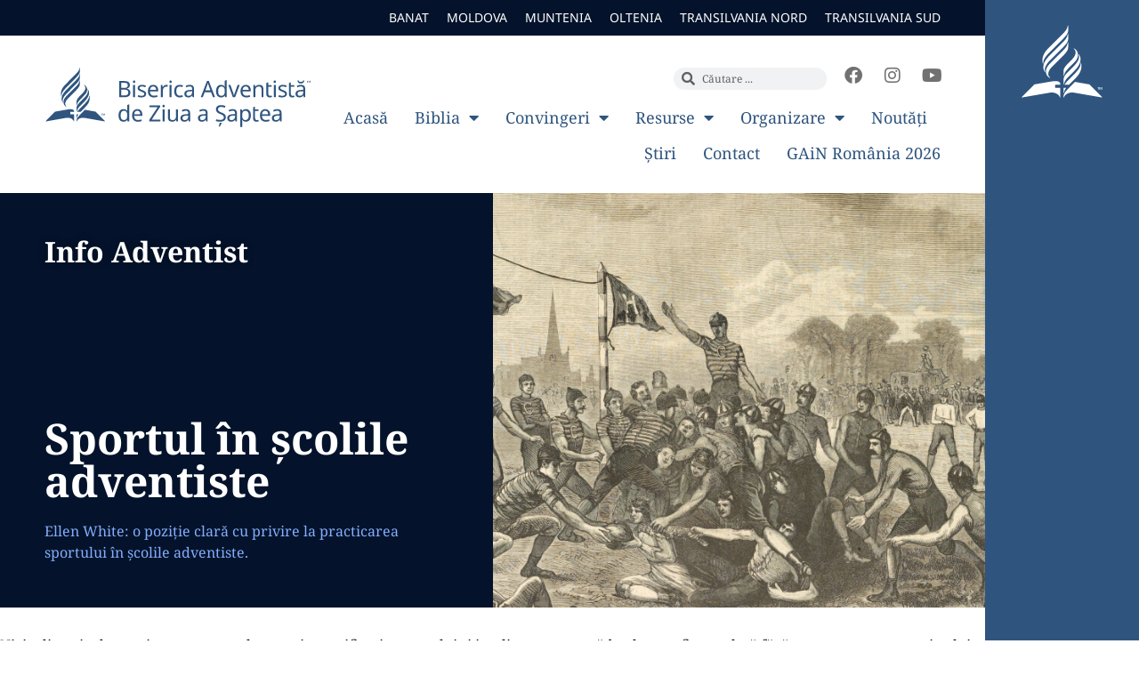

--- FILE ---
content_type: text/html; charset=UTF-8
request_url: https://adventist.ro/2677/sportul-in-scolile-adventiste/
body_size: 22632
content:
<!doctype html>
<html lang="ro-RO">
<head>
	<meta charset="UTF-8">
	<meta name="viewport" content="width=device-width, initial-scale=1">
	<link rel="profile" href="https://gmpg.org/xfn/11">
	<meta name='robots' content='index, follow, max-image-preview:large, max-snippet:-1, max-video-preview:-1' />

	<!-- This site is optimized with the Yoast SEO plugin v26.7 - https://yoast.com/wordpress/plugins/seo/ -->
	<title>Sportul în școlile adventiste - Biserica Adventistă de Ziua a Șaptea</title>
	<link rel="canonical" href="https://adventist.ro/2677/sportul-in-scolile-adventiste/" />
	<meta property="og:locale" content="ro_RO" />
	<meta property="og:type" content="article" />
	<meta property="og:title" content="Sportul în școlile adventiste - Biserica Adventistă de Ziua a Șaptea" />
	<meta property="og:description" content="Ellen White: o poziție clară cu privire la practicarea sportului în școlile adventiste." />
	<meta property="og:url" content="https://adventist.ro/2677/sportul-in-scolile-adventiste/" />
	<meta property="og:site_name" content="Biserica Adventistă de Ziua a Șaptea" />
	<meta property="article:publisher" content="https://www.facebook.com/adventist.ro" />
	<meta property="article:published_time" content="2023-07-07T05:00:00+00:00" />
	<meta property="og:image" content="https://adventist.ro/wp-content/uploads/2023/07/Football-1800s-e1654079704666.jpg" />
	<meta property="og:image:width" content="1920" />
	<meta property="og:image:height" content="1080" />
	<meta property="og:image:type" content="image/jpeg" />
	<meta name="author" content="Mihai Marian" />
	<meta name="twitter:card" content="summary_large_image" />
	<meta name="twitter:creator" content="@adventistro" />
	<meta name="twitter:site" content="@adventistro" />
	<meta name="twitter:label1" content="Scris de" />
	<meta name="twitter:data1" content="Mihai Marian" />
	<meta name="twitter:label2" content="Timp estimat pentru citire" />
	<meta name="twitter:data2" content="13 minute" />
	<script type="application/ld+json" class="yoast-schema-graph">{"@context":"https://schema.org","@graph":[{"@type":"Article","@id":"https://adventist.ro/2677/sportul-in-scolile-adventiste/#article","isPartOf":{"@id":"https://adventist.ro/2677/sportul-in-scolile-adventiste/"},"author":{"name":"Mihai Marian","@id":"https://adventist.ro/#/schema/person/c7e9050264e728a69875d8623d0c8763"},"headline":"Sportul în școlile adventiste","datePublished":"2023-07-07T05:00:00+00:00","mainEntityOfPage":{"@id":"https://adventist.ro/2677/sportul-in-scolile-adventiste/"},"wordCount":2557,"publisher":{"@id":"https://adventist.ro/#organization"},"image":{"@id":"https://adventist.ro/2677/sportul-in-scolile-adventiste/#primaryimage"},"thumbnailUrl":"https://adventist.ro/wp-content/uploads/2023/07/Football-1800s-e1654079704666.jpg","articleSection":["Info Adventist"],"inLanguage":"ro-RO"},{"@type":"WebPage","@id":"https://adventist.ro/2677/sportul-in-scolile-adventiste/","url":"https://adventist.ro/2677/sportul-in-scolile-adventiste/","name":"Sportul în școlile adventiste - Biserica Adventistă de Ziua a Șaptea","isPartOf":{"@id":"https://adventist.ro/#website"},"primaryImageOfPage":{"@id":"https://adventist.ro/2677/sportul-in-scolile-adventiste/#primaryimage"},"image":{"@id":"https://adventist.ro/2677/sportul-in-scolile-adventiste/#primaryimage"},"thumbnailUrl":"https://adventist.ro/wp-content/uploads/2023/07/Football-1800s-e1654079704666.jpg","datePublished":"2023-07-07T05:00:00+00:00","breadcrumb":{"@id":"https://adventist.ro/2677/sportul-in-scolile-adventiste/#breadcrumb"},"inLanguage":"ro-RO","potentialAction":[{"@type":"ReadAction","target":["https://adventist.ro/2677/sportul-in-scolile-adventiste/"]}]},{"@type":"ImageObject","inLanguage":"ro-RO","@id":"https://adventist.ro/2677/sportul-in-scolile-adventiste/#primaryimage","url":"https://adventist.ro/wp-content/uploads/2023/07/Football-1800s-e1654079704666.jpg","contentUrl":"https://adventist.ro/wp-content/uploads/2023/07/Football-1800s-e1654079704666.jpg","width":1920,"height":1080},{"@type":"BreadcrumbList","@id":"https://adventist.ro/2677/sportul-in-scolile-adventiste/#breadcrumb","itemListElement":[{"@type":"ListItem","position":1,"name":"Prima pagină","item":"https://adventist.ro/"},{"@type":"ListItem","position":2,"name":"Sportul în școlile adventiste"}]},{"@type":"WebSite","@id":"https://adventist.ro/#website","url":"https://adventist.ro/","name":"Biserica Adventistă de Ziua a Șaptea","description":"","publisher":{"@id":"https://adventist.ro/#organization"},"potentialAction":[{"@type":"SearchAction","target":{"@type":"EntryPoint","urlTemplate":"https://adventist.ro/?s={search_term_string}"},"query-input":{"@type":"PropertyValueSpecification","valueRequired":true,"valueName":"search_term_string"}}],"inLanguage":"ro-RO"},{"@type":"Organization","@id":"https://adventist.ro/#organization","name":"Biserica Adventistă de Ziua a Șaptea","url":"https://adventist.ro/","logo":{"@type":"ImageObject","inLanguage":"ro-RO","@id":"https://adventist.ro/#/schema/logo/image/","url":"https://adventist.ro/wp-content/uploads/2023/03/biserica-adventista-logo.jpg","contentUrl":"https://adventist.ro/wp-content/uploads/2023/03/biserica-adventista-logo.jpg","width":1000,"height":876,"caption":"Biserica Adventistă de Ziua a Șaptea"},"image":{"@id":"https://adventist.ro/#/schema/logo/image/"},"sameAs":["https://www.facebook.com/adventist.ro","https://x.com/adventistro","https://www.instagram.com/adventist.ro/"]},{"@type":"Person","@id":"https://adventist.ro/#/schema/person/c7e9050264e728a69875d8623d0c8763","name":"Mihai Marian","image":{"@type":"ImageObject","inLanguage":"ro-RO","@id":"https://adventist.ro/#/schema/person/image/","url":"https://secure.gravatar.com/avatar/6c339ed4d770269f803c4715daeedc8794d778fb2b43fd70293b865a77a537a6?s=96&d=mm&r=g","contentUrl":"https://secure.gravatar.com/avatar/6c339ed4d770269f803c4715daeedc8794d778fb2b43fd70293b865a77a537a6?s=96&d=mm&r=g","caption":"Mihai Marian"},"url":"https://adventist.ro/author/marianmihai/"}]}</script>
	<!-- / Yoast SEO plugin. -->


<link rel='dns-prefetch' href='//www.googletagmanager.com' />
<link rel="alternate" type="application/rss+xml" title="Biserica Adventistă de Ziua a Șaptea &raquo; Flux" href="https://adventist.ro/feed/" />
<link rel="alternate" type="application/rss+xml" title="Biserica Adventistă de Ziua a Șaptea &raquo; Flux comentarii" href="https://adventist.ro/comments/feed/" />
<link rel="alternate" type="application/rss+xml" title="Flux comentarii Biserica Adventistă de Ziua a Șaptea &raquo; Sportul în școlile adventiste" href="https://adventist.ro/2677/sportul-in-scolile-adventiste/feed/" />
<link rel="alternate" title="oEmbed (JSON)" type="application/json+oembed" href="https://adventist.ro/wp-json/oembed/1.0/embed?url=https%3A%2F%2Fadventist.ro%2F2677%2Fsportul-in-scolile-adventiste%2F" />
<link rel="alternate" title="oEmbed (XML)" type="text/xml+oembed" href="https://adventist.ro/wp-json/oembed/1.0/embed?url=https%3A%2F%2Fadventist.ro%2F2677%2Fsportul-in-scolile-adventiste%2F&#038;format=xml" />
<style id='wp-img-auto-sizes-contain-inline-css'>
img:is([sizes=auto i],[sizes^="auto," i]){contain-intrinsic-size:3000px 1500px}
/*# sourceURL=wp-img-auto-sizes-contain-inline-css */
</style>
<link rel='stylesheet' id='embed-pdf-viewer-css' href='https://adventist.ro/wp-content/plugins/embed-pdf-viewer/css/embed-pdf-viewer.css?ver=2.4.6' media='screen' />
<link rel='stylesheet' id='embedpress-css-css' href='https://adventist.ro/wp-content/plugins/embedpress/assets/css/embedpress.css?ver=1767946016' media='all' />
<link rel='stylesheet' id='embedpress-blocks-style-css' href='https://adventist.ro/wp-content/plugins/embedpress/assets/css/blocks.build.css?ver=1767946016' media='all' />
<link rel='stylesheet' id='embedpress-lazy-load-css-css' href='https://adventist.ro/wp-content/plugins/embedpress/assets/css/lazy-load.css?ver=1767946016' media='all' />
<style id='wp-emoji-styles-inline-css'>

	img.wp-smiley, img.emoji {
		display: inline !important;
		border: none !important;
		box-shadow: none !important;
		height: 1em !important;
		width: 1em !important;
		margin: 0 0.07em !important;
		vertical-align: -0.1em !important;
		background: none !important;
		padding: 0 !important;
	}
/*# sourceURL=wp-emoji-styles-inline-css */
</style>
<link rel='stylesheet' id='wp-block-library-css' href='https://adventist.ro/wp-includes/css/dist/block-library/style.min.css?ver=6.9' media='all' />
<link rel='stylesheet' id='wp-components-css' href='https://adventist.ro/wp-includes/css/dist/components/style.min.css?ver=6.9' media='all' />
<link rel='stylesheet' id='wp-preferences-css' href='https://adventist.ro/wp-includes/css/dist/preferences/style.min.css?ver=6.9' media='all' />
<link rel='stylesheet' id='wp-block-editor-css' href='https://adventist.ro/wp-includes/css/dist/block-editor/style.min.css?ver=6.9' media='all' />
<link rel='stylesheet' id='wp-reusable-blocks-css' href='https://adventist.ro/wp-includes/css/dist/reusable-blocks/style.min.css?ver=6.9' media='all' />
<link rel='stylesheet' id='wp-patterns-css' href='https://adventist.ro/wp-includes/css/dist/patterns/style.min.css?ver=6.9' media='all' />
<link rel='stylesheet' id='wp-editor-css' href='https://adventist.ro/wp-includes/css/dist/editor/style.min.css?ver=6.9' media='all' />
<link rel='stylesheet' id='algori_pdf_viewer-cgb-style-css-css' href='https://adventist.ro/wp-content/plugins/algori-pdf-viewer/dist/blocks.style.build.css' media='all' />
<style id='pdfemb-pdf-embedder-viewer-style-inline-css'>
.wp-block-pdfemb-pdf-embedder-viewer{max-width:none}

/*# sourceURL=https://adventist.ro/wp-content/plugins/pdf-embedder/block/build/style-index.css */
</style>
<style id='global-styles-inline-css'>
:root{--wp--preset--aspect-ratio--square: 1;--wp--preset--aspect-ratio--4-3: 4/3;--wp--preset--aspect-ratio--3-4: 3/4;--wp--preset--aspect-ratio--3-2: 3/2;--wp--preset--aspect-ratio--2-3: 2/3;--wp--preset--aspect-ratio--16-9: 16/9;--wp--preset--aspect-ratio--9-16: 9/16;--wp--preset--color--black: #000000;--wp--preset--color--cyan-bluish-gray: #abb8c3;--wp--preset--color--white: #ffffff;--wp--preset--color--pale-pink: #f78da7;--wp--preset--color--vivid-red: #cf2e2e;--wp--preset--color--luminous-vivid-orange: #ff6900;--wp--preset--color--luminous-vivid-amber: #fcb900;--wp--preset--color--light-green-cyan: #7bdcb5;--wp--preset--color--vivid-green-cyan: #00d084;--wp--preset--color--pale-cyan-blue: #8ed1fc;--wp--preset--color--vivid-cyan-blue: #0693e3;--wp--preset--color--vivid-purple: #9b51e0;--wp--preset--gradient--vivid-cyan-blue-to-vivid-purple: linear-gradient(135deg,rgb(6,147,227) 0%,rgb(155,81,224) 100%);--wp--preset--gradient--light-green-cyan-to-vivid-green-cyan: linear-gradient(135deg,rgb(122,220,180) 0%,rgb(0,208,130) 100%);--wp--preset--gradient--luminous-vivid-amber-to-luminous-vivid-orange: linear-gradient(135deg,rgb(252,185,0) 0%,rgb(255,105,0) 100%);--wp--preset--gradient--luminous-vivid-orange-to-vivid-red: linear-gradient(135deg,rgb(255,105,0) 0%,rgb(207,46,46) 100%);--wp--preset--gradient--very-light-gray-to-cyan-bluish-gray: linear-gradient(135deg,rgb(238,238,238) 0%,rgb(169,184,195) 100%);--wp--preset--gradient--cool-to-warm-spectrum: linear-gradient(135deg,rgb(74,234,220) 0%,rgb(151,120,209) 20%,rgb(207,42,186) 40%,rgb(238,44,130) 60%,rgb(251,105,98) 80%,rgb(254,248,76) 100%);--wp--preset--gradient--blush-light-purple: linear-gradient(135deg,rgb(255,206,236) 0%,rgb(152,150,240) 100%);--wp--preset--gradient--blush-bordeaux: linear-gradient(135deg,rgb(254,205,165) 0%,rgb(254,45,45) 50%,rgb(107,0,62) 100%);--wp--preset--gradient--luminous-dusk: linear-gradient(135deg,rgb(255,203,112) 0%,rgb(199,81,192) 50%,rgb(65,88,208) 100%);--wp--preset--gradient--pale-ocean: linear-gradient(135deg,rgb(255,245,203) 0%,rgb(182,227,212) 50%,rgb(51,167,181) 100%);--wp--preset--gradient--electric-grass: linear-gradient(135deg,rgb(202,248,128) 0%,rgb(113,206,126) 100%);--wp--preset--gradient--midnight: linear-gradient(135deg,rgb(2,3,129) 0%,rgb(40,116,252) 100%);--wp--preset--font-size--small: 13px;--wp--preset--font-size--medium: 20px;--wp--preset--font-size--large: 36px;--wp--preset--font-size--x-large: 42px;--wp--preset--spacing--20: 0.44rem;--wp--preset--spacing--30: 0.67rem;--wp--preset--spacing--40: 1rem;--wp--preset--spacing--50: 1.5rem;--wp--preset--spacing--60: 2.25rem;--wp--preset--spacing--70: 3.38rem;--wp--preset--spacing--80: 5.06rem;--wp--preset--shadow--natural: 6px 6px 9px rgba(0, 0, 0, 0.2);--wp--preset--shadow--deep: 12px 12px 50px rgba(0, 0, 0, 0.4);--wp--preset--shadow--sharp: 6px 6px 0px rgba(0, 0, 0, 0.2);--wp--preset--shadow--outlined: 6px 6px 0px -3px rgb(255, 255, 255), 6px 6px rgb(0, 0, 0);--wp--preset--shadow--crisp: 6px 6px 0px rgb(0, 0, 0);}:root { --wp--style--global--content-size: 800px;--wp--style--global--wide-size: 1200px; }:where(body) { margin: 0; }.wp-site-blocks > .alignleft { float: left; margin-right: 2em; }.wp-site-blocks > .alignright { float: right; margin-left: 2em; }.wp-site-blocks > .aligncenter { justify-content: center; margin-left: auto; margin-right: auto; }:where(.wp-site-blocks) > * { margin-block-start: 24px; margin-block-end: 0; }:where(.wp-site-blocks) > :first-child { margin-block-start: 0; }:where(.wp-site-blocks) > :last-child { margin-block-end: 0; }:root { --wp--style--block-gap: 24px; }:root :where(.is-layout-flow) > :first-child{margin-block-start: 0;}:root :where(.is-layout-flow) > :last-child{margin-block-end: 0;}:root :where(.is-layout-flow) > *{margin-block-start: 24px;margin-block-end: 0;}:root :where(.is-layout-constrained) > :first-child{margin-block-start: 0;}:root :where(.is-layout-constrained) > :last-child{margin-block-end: 0;}:root :where(.is-layout-constrained) > *{margin-block-start: 24px;margin-block-end: 0;}:root :where(.is-layout-flex){gap: 24px;}:root :where(.is-layout-grid){gap: 24px;}.is-layout-flow > .alignleft{float: left;margin-inline-start: 0;margin-inline-end: 2em;}.is-layout-flow > .alignright{float: right;margin-inline-start: 2em;margin-inline-end: 0;}.is-layout-flow > .aligncenter{margin-left: auto !important;margin-right: auto !important;}.is-layout-constrained > .alignleft{float: left;margin-inline-start: 0;margin-inline-end: 2em;}.is-layout-constrained > .alignright{float: right;margin-inline-start: 2em;margin-inline-end: 0;}.is-layout-constrained > .aligncenter{margin-left: auto !important;margin-right: auto !important;}.is-layout-constrained > :where(:not(.alignleft):not(.alignright):not(.alignfull)){max-width: var(--wp--style--global--content-size);margin-left: auto !important;margin-right: auto !important;}.is-layout-constrained > .alignwide{max-width: var(--wp--style--global--wide-size);}body .is-layout-flex{display: flex;}.is-layout-flex{flex-wrap: wrap;align-items: center;}.is-layout-flex > :is(*, div){margin: 0;}body .is-layout-grid{display: grid;}.is-layout-grid > :is(*, div){margin: 0;}body{padding-top: 0px;padding-right: 0px;padding-bottom: 0px;padding-left: 0px;}a:where(:not(.wp-element-button)){text-decoration: underline;}:root :where(.wp-element-button, .wp-block-button__link){background-color: #32373c;border-width: 0;color: #fff;font-family: inherit;font-size: inherit;font-style: inherit;font-weight: inherit;letter-spacing: inherit;line-height: inherit;padding-top: calc(0.667em + 2px);padding-right: calc(1.333em + 2px);padding-bottom: calc(0.667em + 2px);padding-left: calc(1.333em + 2px);text-decoration: none;text-transform: inherit;}.has-black-color{color: var(--wp--preset--color--black) !important;}.has-cyan-bluish-gray-color{color: var(--wp--preset--color--cyan-bluish-gray) !important;}.has-white-color{color: var(--wp--preset--color--white) !important;}.has-pale-pink-color{color: var(--wp--preset--color--pale-pink) !important;}.has-vivid-red-color{color: var(--wp--preset--color--vivid-red) !important;}.has-luminous-vivid-orange-color{color: var(--wp--preset--color--luminous-vivid-orange) !important;}.has-luminous-vivid-amber-color{color: var(--wp--preset--color--luminous-vivid-amber) !important;}.has-light-green-cyan-color{color: var(--wp--preset--color--light-green-cyan) !important;}.has-vivid-green-cyan-color{color: var(--wp--preset--color--vivid-green-cyan) !important;}.has-pale-cyan-blue-color{color: var(--wp--preset--color--pale-cyan-blue) !important;}.has-vivid-cyan-blue-color{color: var(--wp--preset--color--vivid-cyan-blue) !important;}.has-vivid-purple-color{color: var(--wp--preset--color--vivid-purple) !important;}.has-black-background-color{background-color: var(--wp--preset--color--black) !important;}.has-cyan-bluish-gray-background-color{background-color: var(--wp--preset--color--cyan-bluish-gray) !important;}.has-white-background-color{background-color: var(--wp--preset--color--white) !important;}.has-pale-pink-background-color{background-color: var(--wp--preset--color--pale-pink) !important;}.has-vivid-red-background-color{background-color: var(--wp--preset--color--vivid-red) !important;}.has-luminous-vivid-orange-background-color{background-color: var(--wp--preset--color--luminous-vivid-orange) !important;}.has-luminous-vivid-amber-background-color{background-color: var(--wp--preset--color--luminous-vivid-amber) !important;}.has-light-green-cyan-background-color{background-color: var(--wp--preset--color--light-green-cyan) !important;}.has-vivid-green-cyan-background-color{background-color: var(--wp--preset--color--vivid-green-cyan) !important;}.has-pale-cyan-blue-background-color{background-color: var(--wp--preset--color--pale-cyan-blue) !important;}.has-vivid-cyan-blue-background-color{background-color: var(--wp--preset--color--vivid-cyan-blue) !important;}.has-vivid-purple-background-color{background-color: var(--wp--preset--color--vivid-purple) !important;}.has-black-border-color{border-color: var(--wp--preset--color--black) !important;}.has-cyan-bluish-gray-border-color{border-color: var(--wp--preset--color--cyan-bluish-gray) !important;}.has-white-border-color{border-color: var(--wp--preset--color--white) !important;}.has-pale-pink-border-color{border-color: var(--wp--preset--color--pale-pink) !important;}.has-vivid-red-border-color{border-color: var(--wp--preset--color--vivid-red) !important;}.has-luminous-vivid-orange-border-color{border-color: var(--wp--preset--color--luminous-vivid-orange) !important;}.has-luminous-vivid-amber-border-color{border-color: var(--wp--preset--color--luminous-vivid-amber) !important;}.has-light-green-cyan-border-color{border-color: var(--wp--preset--color--light-green-cyan) !important;}.has-vivid-green-cyan-border-color{border-color: var(--wp--preset--color--vivid-green-cyan) !important;}.has-pale-cyan-blue-border-color{border-color: var(--wp--preset--color--pale-cyan-blue) !important;}.has-vivid-cyan-blue-border-color{border-color: var(--wp--preset--color--vivid-cyan-blue) !important;}.has-vivid-purple-border-color{border-color: var(--wp--preset--color--vivid-purple) !important;}.has-vivid-cyan-blue-to-vivid-purple-gradient-background{background: var(--wp--preset--gradient--vivid-cyan-blue-to-vivid-purple) !important;}.has-light-green-cyan-to-vivid-green-cyan-gradient-background{background: var(--wp--preset--gradient--light-green-cyan-to-vivid-green-cyan) !important;}.has-luminous-vivid-amber-to-luminous-vivid-orange-gradient-background{background: var(--wp--preset--gradient--luminous-vivid-amber-to-luminous-vivid-orange) !important;}.has-luminous-vivid-orange-to-vivid-red-gradient-background{background: var(--wp--preset--gradient--luminous-vivid-orange-to-vivid-red) !important;}.has-very-light-gray-to-cyan-bluish-gray-gradient-background{background: var(--wp--preset--gradient--very-light-gray-to-cyan-bluish-gray) !important;}.has-cool-to-warm-spectrum-gradient-background{background: var(--wp--preset--gradient--cool-to-warm-spectrum) !important;}.has-blush-light-purple-gradient-background{background: var(--wp--preset--gradient--blush-light-purple) !important;}.has-blush-bordeaux-gradient-background{background: var(--wp--preset--gradient--blush-bordeaux) !important;}.has-luminous-dusk-gradient-background{background: var(--wp--preset--gradient--luminous-dusk) !important;}.has-pale-ocean-gradient-background{background: var(--wp--preset--gradient--pale-ocean) !important;}.has-electric-grass-gradient-background{background: var(--wp--preset--gradient--electric-grass) !important;}.has-midnight-gradient-background{background: var(--wp--preset--gradient--midnight) !important;}.has-small-font-size{font-size: var(--wp--preset--font-size--small) !important;}.has-medium-font-size{font-size: var(--wp--preset--font-size--medium) !important;}.has-large-font-size{font-size: var(--wp--preset--font-size--large) !important;}.has-x-large-font-size{font-size: var(--wp--preset--font-size--x-large) !important;}
:root :where(.wp-block-pullquote){font-size: 1.5em;line-height: 1.6;}
/*# sourceURL=global-styles-inline-css */
</style>
<link rel='stylesheet' id='hello-elementor-css' href='https://adventist.ro/wp-content/themes/hello-elementor/assets/css/reset.css?ver=3.4.5' media='all' />
<link rel='stylesheet' id='hello-elementor-theme-style-css' href='https://adventist.ro/wp-content/themes/hello-elementor/assets/css/theme.css?ver=3.4.5' media='all' />
<link rel='stylesheet' id='hello-elementor-header-footer-css' href='https://adventist.ro/wp-content/themes/hello-elementor/assets/css/header-footer.css?ver=3.4.5' media='all' />
<link rel='stylesheet' id='elementor-frontend-css' href='https://adventist.ro/wp-content/plugins/elementor/assets/css/frontend.min.css?ver=3.34.1' media='all' />
<style id='elementor-frontend-inline-css'>
.elementor-292 .elementor-element.elementor-element-44062b5:not(.elementor-motion-effects-element-type-background) > .elementor-widget-wrap, .elementor-292 .elementor-element.elementor-element-44062b5 > .elementor-widget-wrap > .elementor-motion-effects-container > .elementor-motion-effects-layer{background-image:url("https://adventist.ro/wp-content/uploads/2023/07/Football-1800s-e1654079704666.jpg");}.elementor-292 .elementor-element.elementor-element-e1ca615:not(.elementor-motion-effects-element-type-background), .elementor-292 .elementor-element.elementor-element-e1ca615 > .elementor-motion-effects-container > .elementor-motion-effects-layer{background-image:url("https://adventist.ro/wp-content/uploads/2023/07/Football-1800s-e1654079704666.jpg");}
/*# sourceURL=elementor-frontend-inline-css */
</style>
<link rel='stylesheet' id='elementor-post-9-css' href='https://adventist.ro/wp-content/uploads/elementor/css/post-9.css?ver=1768274335' media='all' />
<link rel='stylesheet' id='widget-nav-menu-css' href='https://adventist.ro/wp-content/plugins/elementor-pro/assets/css/widget-nav-menu.min.css?ver=3.34.0' media='all' />
<link rel='stylesheet' id='widget-search-form-css' href='https://adventist.ro/wp-content/plugins/elementor-pro/assets/css/widget-search-form.min.css?ver=3.34.0' media='all' />
<link rel='stylesheet' id='elementor-icons-shared-0-css' href='https://adventist.ro/wp-content/plugins/elementor/assets/lib/font-awesome/css/fontawesome.min.css?ver=5.15.3' media='all' />
<link rel='stylesheet' id='elementor-icons-fa-solid-css' href='https://adventist.ro/wp-content/plugins/elementor/assets/lib/font-awesome/css/solid.min.css?ver=5.15.3' media='all' />
<link rel='stylesheet' id='widget-social-icons-css' href='https://adventist.ro/wp-content/plugins/elementor/assets/css/widget-social-icons.min.css?ver=3.34.1' media='all' />
<link rel='stylesheet' id='e-apple-webkit-css' href='https://adventist.ro/wp-content/plugins/elementor/assets/css/conditionals/apple-webkit.min.css?ver=3.34.1' media='all' />
<link rel='stylesheet' id='e-sticky-css' href='https://adventist.ro/wp-content/plugins/elementor-pro/assets/css/modules/sticky.min.css?ver=3.34.0' media='all' />
<link rel='stylesheet' id='widget-icon-list-css' href='https://adventist.ro/wp-content/plugins/elementor/assets/css/widget-icon-list.min.css?ver=3.34.1' media='all' />
<link rel='stylesheet' id='widget-heading-css' href='https://adventist.ro/wp-content/plugins/elementor/assets/css/widget-heading.min.css?ver=3.34.1' media='all' />
<link rel='stylesheet' id='widget-share-buttons-css' href='https://adventist.ro/wp-content/plugins/elementor-pro/assets/css/widget-share-buttons.min.css?ver=3.34.0' media='all' />
<link rel='stylesheet' id='elementor-icons-fa-brands-css' href='https://adventist.ro/wp-content/plugins/elementor/assets/lib/font-awesome/css/brands.min.css?ver=5.15.3' media='all' />
<link rel='stylesheet' id='elementor-icons-css' href='https://adventist.ro/wp-content/plugins/elementor/assets/lib/eicons/css/elementor-icons.min.css?ver=5.45.0' media='all' />
<link rel='stylesheet' id='elementor-post-13-css' href='https://adventist.ro/wp-content/uploads/elementor/css/post-13.css?ver=1768274336' media='all' />
<link rel='stylesheet' id='elementor-post-16-css' href='https://adventist.ro/wp-content/uploads/elementor/css/post-16.css?ver=1768274336' media='all' />
<link rel='stylesheet' id='elementor-post-292-css' href='https://adventist.ro/wp-content/uploads/elementor/css/post-292.css?ver=1768274336' media='all' />
<link rel='stylesheet' id='hello-elementor-child-style-css' href='https://adventist.ro/wp-content/themes/adventist-2023/style.css?ver=1.0.0' media='all' />
<link rel='stylesheet' id='elementor-gf-local-notoserif-css' href='https://adventist.ro/wp-content/uploads/elementor/google-fonts/css/notoserif.css?ver=1742265808' media='all' />
<link rel='stylesheet' id='elementor-gf-local-notosans-css' href='https://adventist.ro/wp-content/uploads/elementor/google-fonts/css/notosans.css?ver=1742265815' media='all' />
<script src="https://adventist.ro/wp-includes/js/jquery/jquery.min.js?ver=3.7.1" id="jquery-core-js"></script>
<script src="https://adventist.ro/wp-includes/js/jquery/jquery-migrate.min.js?ver=3.4.1" id="jquery-migrate-js"></script>

<!-- Google tag (gtag.js) snippet added by Site Kit -->
<!-- Google Analytics snippet added by Site Kit -->
<script src="https://www.googletagmanager.com/gtag/js?id=G-Y1G67B6VEW" id="google_gtagjs-js" async></script>
<script id="google_gtagjs-js-after">
window.dataLayer = window.dataLayer || [];function gtag(){dataLayer.push(arguments);}
gtag("set","linker",{"domains":["adventist.ro"]});
gtag("js", new Date());
gtag("set", "developer_id.dZTNiMT", true);
gtag("config", "G-Y1G67B6VEW");
//# sourceURL=google_gtagjs-js-after
</script>
<link rel="https://api.w.org/" href="https://adventist.ro/wp-json/" /><link rel="alternate" title="JSON" type="application/json" href="https://adventist.ro/wp-json/wp/v2/posts/2677" /><link rel="EditURI" type="application/rsd+xml" title="RSD" href="https://adventist.ro/xmlrpc.php?rsd" />
<meta name="generator" content="WordPress 6.9" />
<link rel='shortlink' href='https://adventist.ro/?p=2677' />
<meta name="generator" content="Site Kit by Google 1.170.0" /><meta name="description" content="Ellen White: o poziție clară cu privire la practicarea sportului în școlile adventiste.">
<meta name="generator" content="Elementor 3.34.1; features: additional_custom_breakpoints; settings: css_print_method-external, google_font-enabled, font_display-swap">
			<style>
				.e-con.e-parent:nth-of-type(n+4):not(.e-lazyloaded):not(.e-no-lazyload),
				.e-con.e-parent:nth-of-type(n+4):not(.e-lazyloaded):not(.e-no-lazyload) * {
					background-image: none !important;
				}
				@media screen and (max-height: 1024px) {
					.e-con.e-parent:nth-of-type(n+3):not(.e-lazyloaded):not(.e-no-lazyload),
					.e-con.e-parent:nth-of-type(n+3):not(.e-lazyloaded):not(.e-no-lazyload) * {
						background-image: none !important;
					}
				}
				@media screen and (max-height: 640px) {
					.e-con.e-parent:nth-of-type(n+2):not(.e-lazyloaded):not(.e-no-lazyload),
					.e-con.e-parent:nth-of-type(n+2):not(.e-lazyloaded):not(.e-no-lazyload) * {
						background-image: none !important;
					}
				}
			</style>
			<link rel="icon" href="https://adventist.ro/wp-content/uploads/2023/03/favicon-150x150.png" sizes="32x32" />
<link rel="icon" href="https://adventist.ro/wp-content/uploads/2023/03/favicon-300x300.png" sizes="192x192" />
<link rel="apple-touch-icon" href="https://adventist.ro/wp-content/uploads/2023/03/favicon-300x300.png" />
<meta name="msapplication-TileImage" content="https://adventist.ro/wp-content/uploads/2023/03/favicon-300x300.png" />
		<style id="wp-custom-css">
			body { padding-right: 13.5vw; }

.sabbath-bar { width: 13.5vw; position: fixed; right: 0; top: 0;  bottom: 0; }

.articol a { text-decoration: underline; text-underline-offset: 4px; }
.articol a:hover { text-decoration: underline; color: #2F557F; }

.articol .wp-block-image .size-full img { padding: 30px 0; }

.articol .wp-block-gallery { padding: 30px 0 20px; }

.articol .wp-block-quote { padding: 10px 0; color: #04132B; font-style: italic; font-weight: bold; text-align: center; }

.articol ol { padding: 0 0 10px 40px; }		</style>
		</head>
<body class="wp-singular post-template-default single single-post postid-2677 single-format-standard wp-custom-logo wp-embed-responsive wp-theme-hello-elementor wp-child-theme-adventist-2023 hello-elementor-default elementor-default elementor-kit-9 elementor-page-292">


<a class="skip-link screen-reader-text" href="#content">Sari la conținut</a>

		<header data-elementor-type="header" data-elementor-id="13" class="elementor elementor-13 elementor-location-header" data-elementor-post-type="elementor_library">
					<section class="elementor-section elementor-top-section elementor-element elementor-element-00b4a91 elementor-section-full_width sabbath-bar elementor-section-height-default elementor-section-height-default" data-id="00b4a91" data-element_type="section" data-settings="{&quot;background_background&quot;:&quot;classic&quot;}">
						<div class="elementor-container elementor-column-gap-no">
					<div class="elementor-column elementor-col-100 elementor-top-column elementor-element elementor-element-7c5ce5c" data-id="7c5ce5c" data-element_type="column">
			<div class="elementor-widget-wrap elementor-element-populated">
						<div class="elementor-element elementor-element-feda294 elementor-view-default elementor-widget elementor-widget-icon" data-id="feda294" data-element_type="widget" data-widget_type="icon.default">
				<div class="elementor-widget-container">
							<div class="elementor-icon-wrapper">
			<div class="elementor-icon">
			<svg xmlns="http://www.w3.org/2000/svg" viewBox="0 0 210 210"><defs><path id="a" d="M0 210h210V0H0z"></path></defs><g fill="none" fill-rule="evenodd"><path fill="#FFFFFF" d="M106.924 171.313c0 .54.62.543.731 0 .824-3.998 2.075-6.663 4.03-9.25l-4.397.003c-.201 0-.364.162-.364.363v8.884zm31.611-55.503c.05 5.78-1.61 10.747-12.15 21.297l-8.336 8.338c-3.794 3.797-7.205 7.264-9.222 10.73h8.233l.974-.975 11.96-11.984c9.96-9.97 11.349-20.516 9.223-27.395-.181-.584-.687-.623-.682-.01zm-10.496 35.265l-9.99 10.008c-6.047 6.053-11.125 11.269-11.125 16.973l.006 1.588c0 .43.536.499.7.048 1.868-5.107 8.106-10.557 19.548-8.625 0 0 49.849 8.622 50.267 8.659.487.043.728-.437.414-.81-.189-.225-23.2-23.258-23.2-23.258l-26.62-4.583zm-36.062 10.988a.364.364 0 0 1-.364-.364v-5.163c0-.202.163-.364.364-.364l8.724.002c.201 0 .364-.163.364-.364-.023-4.637-3.515-7.788-17.508-5.35l-30.215 5.198s-23.012 23.033-23.2 23.258c-.315.373-.074.853.413.81.42-.037 50.267-8.66 50.267-8.66 11.443-1.931 17.681 3.52 19.548 8.626.164.45.701.383.701-.048l.001-17.218c0-.2-.163-.363-.364-.363h-8.731zm-13.928-72.16c-9.96 9.969-11.349 20.516-9.222 27.395.18.584.686.623.68.01-.05-5.78 1.612-10.746 12.151-21.296l22.721-22.735c6.047-6.054 11.125-11.27 11.125-16.973v-8.897c0-.542-.62-.544-.732 0-1.494 7.26-4.395 10.125-10.378 16.113L78.05 89.902zm37.477-26.933c0-.54-.62-.543-.732 0-1.494 7.261-4.388 10.17-10.37 16.16L80.56 102.993c-11.58 11.592-13.584 22.81-7.694 30.02.393.481.815.192.56-.388-3.895-8.819 5.443-18.17 9.889-22.62L104.401 88.9c6.047-6.053 11.125-11.269 11.125-16.973V62.97zm-34.311 55.008c-11.581 11.592-6.256 22.787.5 25.87.592.27.828-.211.374-.603-5.416-4.699-3.772-12.6 3.04-19.418l19.248-19.267c6.047-6.053 11.124-11.268 11.124-16.972v-8.896c0-.54-.62-.543-.73 0-1.495 7.259-4.39 10.112-10.373 16.1l-23.183 23.186zm25.688 37.771c0 .541.62.543.73 0 1.496-7.259 4.39-10.17 10.372-16.158l9.479-9.468c11.58-11.59 13.583-22.809 7.693-30.018-.393-.481-.815-.193-.558.387 3.893 8.819-5.444 18.169-9.89 22.62l-6.701 6.709c-6.048 6.052-11.125 11.267-11.125 16.971v8.957zm11.128-31.822c-5.983 5.988-8.879 8.841-10.373 16.101-.112.544-.731.542-.731 0v-8.896c0-5.703 5.077-10.92 11.125-16.972l4.862-4.868c6.813-6.82 8.457-14.719 3.04-19.418-.453-.392-.217-.874.376-.603 6.755 3.082 12.08 14.277.498 25.87l-8.797 8.786zM173.192 160.686h1.118l1.286 3.47 1.286-3.47H178v4.421h-.783v-3.414h-.056l-1.23 3.414h-.67l-1.23-3.414h-.057V165.107h-.782v-4.421zm-2.572.672h-1.286v-.672h3.41v.672h-1.342v3.75h-.782v-3.75z"></path></g></svg>			</div>
		</div>
						</div>
				</div>
					</div>
		</div>
					</div>
		</section>
				<section class="elementor-section elementor-top-section elementor-element elementor-element-5a1e4b2 elementor-section-full_width elementor-hidden-tablet elementor-hidden-mobile elementor-section-height-default elementor-section-height-default" data-id="5a1e4b2" data-element_type="section" data-settings="{&quot;background_background&quot;:&quot;classic&quot;}">
						<div class="elementor-container elementor-column-gap-no">
					<div class="elementor-column elementor-col-100 elementor-top-column elementor-element elementor-element-2a04e2f" data-id="2a04e2f" data-element_type="column">
			<div class="elementor-widget-wrap elementor-element-populated">
						<div class="elementor-element elementor-element-830dd99 elementor-nav-menu__align-end elementor-nav-menu--dropdown-tablet elementor-nav-menu__text-align-aside elementor-nav-menu--toggle elementor-nav-menu--burger elementor-widget elementor-widget-nav-menu" data-id="830dd99" data-element_type="widget" data-settings="{&quot;layout&quot;:&quot;horizontal&quot;,&quot;submenu_icon&quot;:{&quot;value&quot;:&quot;&lt;i class=\&quot;fas fa-caret-down\&quot; aria-hidden=\&quot;true\&quot;&gt;&lt;\/i&gt;&quot;,&quot;library&quot;:&quot;fa-solid&quot;},&quot;toggle&quot;:&quot;burger&quot;}" data-widget_type="nav-menu.default">
				<div class="elementor-widget-container">
								<nav aria-label="Menu" class="elementor-nav-menu--main elementor-nav-menu__container elementor-nav-menu--layout-horizontal e--pointer-underline e--animation-fade">
				<ul id="menu-1-830dd99" class="elementor-nav-menu"><li class="menu-item menu-item-type-custom menu-item-object-custom menu-item-592"><a href="https://adventistbanat.ro/" class="elementor-item">Banat</a></li>
<li class="menu-item menu-item-type-custom menu-item-object-custom menu-item-597"><a href="https://adventistmoldova.ro" class="elementor-item">Moldova</a></li>
<li class="menu-item menu-item-type-custom menu-item-object-custom menu-item-595"><a href="https://adventistmuntenia.ro" class="elementor-item">Muntenia</a></li>
<li class="menu-item menu-item-type-custom menu-item-object-custom menu-item-596"><a href="https://adventistoltenia.ro" class="elementor-item">Oltenia</a></li>
<li class="menu-item menu-item-type-custom menu-item-object-custom menu-item-594"><a href="https://adventistnord.ro" class="elementor-item">Transilvania Nord</a></li>
<li class="menu-item menu-item-type-custom menu-item-object-custom menu-item-593"><a href="https://adventistsud.ro" class="elementor-item">Transilvania Sud</a></li>
</ul>			</nav>
					<div class="elementor-menu-toggle" role="button" tabindex="0" aria-label="Menu Toggle" aria-expanded="false">
			<i aria-hidden="true" role="presentation" class="elementor-menu-toggle__icon--open eicon-menu-bar"></i><i aria-hidden="true" role="presentation" class="elementor-menu-toggle__icon--close eicon-close"></i>		</div>
					<nav class="elementor-nav-menu--dropdown elementor-nav-menu__container" aria-hidden="true">
				<ul id="menu-2-830dd99" class="elementor-nav-menu"><li class="menu-item menu-item-type-custom menu-item-object-custom menu-item-592"><a href="https://adventistbanat.ro/" class="elementor-item" tabindex="-1">Banat</a></li>
<li class="menu-item menu-item-type-custom menu-item-object-custom menu-item-597"><a href="https://adventistmoldova.ro" class="elementor-item" tabindex="-1">Moldova</a></li>
<li class="menu-item menu-item-type-custom menu-item-object-custom menu-item-595"><a href="https://adventistmuntenia.ro" class="elementor-item" tabindex="-1">Muntenia</a></li>
<li class="menu-item menu-item-type-custom menu-item-object-custom menu-item-596"><a href="https://adventistoltenia.ro" class="elementor-item" tabindex="-1">Oltenia</a></li>
<li class="menu-item menu-item-type-custom menu-item-object-custom menu-item-594"><a href="https://adventistnord.ro" class="elementor-item" tabindex="-1">Transilvania Nord</a></li>
<li class="menu-item menu-item-type-custom menu-item-object-custom menu-item-593"><a href="https://adventistsud.ro" class="elementor-item" tabindex="-1">Transilvania Sud</a></li>
</ul>			</nav>
						</div>
				</div>
					</div>
		</div>
					</div>
		</section>
				<section class="elementor-section elementor-top-section elementor-element elementor-element-f4f469b elementor-hidden-mobile elementor-hidden-tablet elementor-section-full_width elementor-section-height-default elementor-section-height-default" data-id="f4f469b" data-element_type="section" data-settings="{&quot;background_background&quot;:&quot;classic&quot;}">
						<div class="elementor-container elementor-column-gap-no">
					<div class="elementor-column elementor-col-50 elementor-top-column elementor-element elementor-element-1ab3e32" data-id="1ab3e32" data-element_type="column">
			<div class="elementor-widget-wrap elementor-element-populated">
						<div class="elementor-element elementor-element-806034a elementor-widget elementor-widget-html" data-id="806034a" data-element_type="widget" data-widget_type="html.default">
				<div class="elementor-widget-container">
					<a href="/"><img width="300" height="67" alt="Biserica Adventista de Ziua a Saptea" src="https://adventist.ro/wp-content/uploads/2023/03/logo.svg"></a>				</div>
				</div>
					</div>
		</div>
				<div class="elementor-column elementor-col-50 elementor-top-column elementor-element elementor-element-4113532" data-id="4113532" data-element_type="column">
			<div class="elementor-widget-wrap elementor-element-populated">
						<section class="elementor-section elementor-inner-section elementor-element elementor-element-39253ca elementor-section-content-middle elementor-section-full_width elementor-section-height-default elementor-section-height-default" data-id="39253ca" data-element_type="section">
						<div class="elementor-container elementor-column-gap-no">
					<div class="elementor-column elementor-col-100 elementor-inner-column elementor-element elementor-element-3f8e223" data-id="3f8e223" data-element_type="column">
			<div class="elementor-widget-wrap elementor-element-populated">
						<div class="elementor-element elementor-element-b555025 elementor-search-form--skin-minimal elementor-widget__width-auto elementor-widget elementor-widget-search-form" data-id="b555025" data-element_type="widget" data-settings="{&quot;skin&quot;:&quot;minimal&quot;}" data-widget_type="search-form.default">
				<div class="elementor-widget-container">
							<search role="search">
			<form class="elementor-search-form" action="https://adventist.ro" method="get">
												<div class="elementor-search-form__container">
					<label class="elementor-screen-only" for="elementor-search-form-b555025">Caută</label>

											<div class="elementor-search-form__icon">
							<i aria-hidden="true" class="fas fa-search"></i>							<span class="elementor-screen-only">Caută</span>
						</div>
					
					<input id="elementor-search-form-b555025" placeholder="Căutare ..." class="elementor-search-form__input" type="search" name="s" value="">
					
					
									</div>
			</form>
		</search>
						</div>
				</div>
				<div class="elementor-element elementor-element-0c136d5 e-grid-align-right elementor-widget__width-auto elementor-shape-rounded elementor-grid-0 elementor-widget elementor-widget-social-icons" data-id="0c136d5" data-element_type="widget" data-widget_type="social-icons.default">
				<div class="elementor-widget-container">
							<div class="elementor-social-icons-wrapper elementor-grid" role="list">
							<span class="elementor-grid-item" role="listitem">
					<a class="elementor-icon elementor-social-icon elementor-social-icon-facebook elementor-repeater-item-cbf5b78" href="https://www.facebook.com/adventist.ro" target="_blank">
						<span class="elementor-screen-only">Facebook</span>
						<i aria-hidden="true" class="fab fa-facebook"></i>					</a>
				</span>
							<span class="elementor-grid-item" role="listitem">
					<a class="elementor-icon elementor-social-icon elementor-social-icon-instagram elementor-repeater-item-79f42fd" href="https://www.instagram.com/adventist.ro/" target="_blank">
						<span class="elementor-screen-only">Instagram</span>
						<i aria-hidden="true" class="fab fa-instagram"></i>					</a>
				</span>
							<span class="elementor-grid-item" role="listitem">
					<a class="elementor-icon elementor-social-icon elementor-social-icon-youtube elementor-repeater-item-e2d98da" href="https://www.youtube.com/@adventistromania" target="_blank">
						<span class="elementor-screen-only">Youtube</span>
						<i aria-hidden="true" class="fab fa-youtube"></i>					</a>
				</span>
					</div>
						</div>
				</div>
					</div>
		</div>
					</div>
		</section>
				<section class="elementor-section elementor-inner-section elementor-element elementor-element-f405d0e elementor-section-full_width elementor-section-height-default elementor-section-height-default" data-id="f405d0e" data-element_type="section">
						<div class="elementor-container elementor-column-gap-no">
					<div class="elementor-column elementor-col-100 elementor-inner-column elementor-element elementor-element-aee9f73" data-id="aee9f73" data-element_type="column">
			<div class="elementor-widget-wrap elementor-element-populated">
						<div class="elementor-element elementor-element-430a062 elementor-nav-menu__align-end elementor-nav-menu--dropdown-tablet elementor-nav-menu__text-align-aside elementor-nav-menu--toggle elementor-nav-menu--burger elementor-widget elementor-widget-nav-menu" data-id="430a062" data-element_type="widget" data-settings="{&quot;layout&quot;:&quot;horizontal&quot;,&quot;submenu_icon&quot;:{&quot;value&quot;:&quot;&lt;i class=\&quot;fas fa-caret-down\&quot; aria-hidden=\&quot;true\&quot;&gt;&lt;\/i&gt;&quot;,&quot;library&quot;:&quot;fa-solid&quot;},&quot;toggle&quot;:&quot;burger&quot;}" data-widget_type="nav-menu.default">
				<div class="elementor-widget-container">
								<nav aria-label="Menu" class="elementor-nav-menu--main elementor-nav-menu__container elementor-nav-menu--layout-horizontal e--pointer-underline e--animation-fade">
				<ul id="menu-1-430a062" class="elementor-nav-menu"><li class="menu-item menu-item-type-post_type menu-item-object-page menu-item-home menu-item-59"><a href="https://adventist.ro/" class="elementor-item">Acasă</a></li>
<li class="menu-item menu-item-type-custom menu-item-object-custom menu-item-has-children menu-item-3519"><a href="#" class="elementor-item elementor-item-anchor">Biblia</a>
<ul class="sub-menu elementor-nav-menu--dropdown">
	<li class="menu-item menu-item-type-taxonomy menu-item-object-category menu-item-3520"><a href="https://adventist.ro/category/biblia/sabatul/" class="elementor-sub-item">Sabatul</a></li>
	<li class="menu-item menu-item-type-taxonomy menu-item-object-category menu-item-3521"><a href="https://adventist.ro/category/biblia/moartea-si-invierea/" class="elementor-sub-item">Moartea și Învierea</a></li>
</ul>
</li>
<li class="menu-item menu-item-type-custom menu-item-object-custom menu-item-has-children menu-item-1601"><a href="#" class="elementor-item elementor-item-anchor">Convingeri</a>
<ul class="sub-menu elementor-nav-menu--dropdown">
	<li class="menu-item menu-item-type-post_type menu-item-object-page menu-item-1602"><a href="https://adventist.ro/convingeri/convingeri-fundamentale/" class="elementor-sub-item">Convingeri Fundamentale</a></li>
	<li class="menu-item menu-item-type-post_type menu-item-object-page menu-item-1976"><a href="https://adventist.ro/convingeri/declaratii-oficiale/" class="elementor-sub-item">Declarații Oficiale</a></li>
	<li class="menu-item menu-item-type-post_type menu-item-object-page menu-item-2008"><a href="https://adventist.ro/convingeri/ghiduri/" class="elementor-sub-item">Ghiduri</a></li>
</ul>
</li>
<li class="menu-item menu-item-type-custom menu-item-object-custom menu-item-has-children menu-item-2026"><a href="#" class="elementor-item elementor-item-anchor">Resurse</a>
<ul class="sub-menu elementor-nav-menu--dropdown">
	<li class="menu-item menu-item-type-custom menu-item-object-custom menu-item-2030"><a href="https://mybible.eu/ro/devotional" class="elementor-sub-item">Devoțional</a></li>
	<li class="menu-item menu-item-type-custom menu-item-object-custom menu-item-2025"><a href="https://mybible.eu/JHN.1.VDC" class="elementor-sub-item">Biblia</a></li>
	<li class="menu-item menu-item-type-custom menu-item-object-custom menu-item-2028"><a href="https://mybible.eu/JHN.1.VDC" class="elementor-sub-item">Comentarii Biblice</a></li>
	<li class="menu-item menu-item-type-custom menu-item-object-custom menu-item-2027"><a href="https://egwwritings.org/" class="elementor-sub-item">Ebook</a></li>
	<li class="menu-item menu-item-type-custom menu-item-object-custom menu-item-2029"><a href="https://mybible.eu/sabbath-school/adults" class="elementor-sub-item">Școala de Sabat</a></li>
</ul>
</li>
<li class="menu-item menu-item-type-custom menu-item-object-custom menu-item-has-children menu-item-1700"><a href="#" class="elementor-item elementor-item-anchor">Organizare</a>
<ul class="sub-menu elementor-nav-menu--dropdown">
	<li class="menu-item menu-item-type-custom menu-item-object-custom menu-item-3398"><a href="https://ispravnicie.ro/" class="elementor-sub-item">Isprăvnicie</a></li>
	<li class="menu-item menu-item-type-post_type menu-item-object-post menu-item-2090"><a href="https://adventist.ro/2069/casa-de-odihna-sovata-bai/" class="elementor-sub-item">Casa de odihnă – Sovata Băi</a></li>
	<li class="menu-item menu-item-type-post_type menu-item-object-post menu-item-2089"><a href="https://adventist.ro/2079/casa-de-odihna-eforie-sud/" class="elementor-sub-item">Casa de odihnă &#8211; Eforie Sud</a></li>
</ul>
</li>
<li class="menu-item menu-item-type-post_type menu-item-object-page menu-item-2064"><a href="https://adventist.ro/noutati/" class="elementor-item">Noutăți</a></li>
<li class="menu-item menu-item-type-post_type menu-item-object-page menu-item-2045"><a href="https://adventist.ro/stiri/" class="elementor-item">Știri</a></li>
<li class="menu-item menu-item-type-post_type menu-item-object-page menu-item-69"><a href="https://adventist.ro/contact/" class="elementor-item">Contact</a></li>
<li class="menu-item menu-item-type-post_type menu-item-object-page menu-item-7856"><a href="https://adventist.ro/gain/" class="elementor-item">GAiN România 2026</a></li>
</ul>			</nav>
					<div class="elementor-menu-toggle" role="button" tabindex="0" aria-label="Menu Toggle" aria-expanded="false">
			<i aria-hidden="true" role="presentation" class="elementor-menu-toggle__icon--open eicon-menu-bar"></i><i aria-hidden="true" role="presentation" class="elementor-menu-toggle__icon--close eicon-close"></i>		</div>
					<nav class="elementor-nav-menu--dropdown elementor-nav-menu__container" aria-hidden="true">
				<ul id="menu-2-430a062" class="elementor-nav-menu"><li class="menu-item menu-item-type-post_type menu-item-object-page menu-item-home menu-item-59"><a href="https://adventist.ro/" class="elementor-item" tabindex="-1">Acasă</a></li>
<li class="menu-item menu-item-type-custom menu-item-object-custom menu-item-has-children menu-item-3519"><a href="#" class="elementor-item elementor-item-anchor" tabindex="-1">Biblia</a>
<ul class="sub-menu elementor-nav-menu--dropdown">
	<li class="menu-item menu-item-type-taxonomy menu-item-object-category menu-item-3520"><a href="https://adventist.ro/category/biblia/sabatul/" class="elementor-sub-item" tabindex="-1">Sabatul</a></li>
	<li class="menu-item menu-item-type-taxonomy menu-item-object-category menu-item-3521"><a href="https://adventist.ro/category/biblia/moartea-si-invierea/" class="elementor-sub-item" tabindex="-1">Moartea și Învierea</a></li>
</ul>
</li>
<li class="menu-item menu-item-type-custom menu-item-object-custom menu-item-has-children menu-item-1601"><a href="#" class="elementor-item elementor-item-anchor" tabindex="-1">Convingeri</a>
<ul class="sub-menu elementor-nav-menu--dropdown">
	<li class="menu-item menu-item-type-post_type menu-item-object-page menu-item-1602"><a href="https://adventist.ro/convingeri/convingeri-fundamentale/" class="elementor-sub-item" tabindex="-1">Convingeri Fundamentale</a></li>
	<li class="menu-item menu-item-type-post_type menu-item-object-page menu-item-1976"><a href="https://adventist.ro/convingeri/declaratii-oficiale/" class="elementor-sub-item" tabindex="-1">Declarații Oficiale</a></li>
	<li class="menu-item menu-item-type-post_type menu-item-object-page menu-item-2008"><a href="https://adventist.ro/convingeri/ghiduri/" class="elementor-sub-item" tabindex="-1">Ghiduri</a></li>
</ul>
</li>
<li class="menu-item menu-item-type-custom menu-item-object-custom menu-item-has-children menu-item-2026"><a href="#" class="elementor-item elementor-item-anchor" tabindex="-1">Resurse</a>
<ul class="sub-menu elementor-nav-menu--dropdown">
	<li class="menu-item menu-item-type-custom menu-item-object-custom menu-item-2030"><a href="https://mybible.eu/ro/devotional" class="elementor-sub-item" tabindex="-1">Devoțional</a></li>
	<li class="menu-item menu-item-type-custom menu-item-object-custom menu-item-2025"><a href="https://mybible.eu/JHN.1.VDC" class="elementor-sub-item" tabindex="-1">Biblia</a></li>
	<li class="menu-item menu-item-type-custom menu-item-object-custom menu-item-2028"><a href="https://mybible.eu/JHN.1.VDC" class="elementor-sub-item" tabindex="-1">Comentarii Biblice</a></li>
	<li class="menu-item menu-item-type-custom menu-item-object-custom menu-item-2027"><a href="https://egwwritings.org/" class="elementor-sub-item" tabindex="-1">Ebook</a></li>
	<li class="menu-item menu-item-type-custom menu-item-object-custom menu-item-2029"><a href="https://mybible.eu/sabbath-school/adults" class="elementor-sub-item" tabindex="-1">Școala de Sabat</a></li>
</ul>
</li>
<li class="menu-item menu-item-type-custom menu-item-object-custom menu-item-has-children menu-item-1700"><a href="#" class="elementor-item elementor-item-anchor" tabindex="-1">Organizare</a>
<ul class="sub-menu elementor-nav-menu--dropdown">
	<li class="menu-item menu-item-type-custom menu-item-object-custom menu-item-3398"><a href="https://ispravnicie.ro/" class="elementor-sub-item" tabindex="-1">Isprăvnicie</a></li>
	<li class="menu-item menu-item-type-post_type menu-item-object-post menu-item-2090"><a href="https://adventist.ro/2069/casa-de-odihna-sovata-bai/" class="elementor-sub-item" tabindex="-1">Casa de odihnă – Sovata Băi</a></li>
	<li class="menu-item menu-item-type-post_type menu-item-object-post menu-item-2089"><a href="https://adventist.ro/2079/casa-de-odihna-eforie-sud/" class="elementor-sub-item" tabindex="-1">Casa de odihnă &#8211; Eforie Sud</a></li>
</ul>
</li>
<li class="menu-item menu-item-type-post_type menu-item-object-page menu-item-2064"><a href="https://adventist.ro/noutati/" class="elementor-item" tabindex="-1">Noutăți</a></li>
<li class="menu-item menu-item-type-post_type menu-item-object-page menu-item-2045"><a href="https://adventist.ro/stiri/" class="elementor-item" tabindex="-1">Știri</a></li>
<li class="menu-item menu-item-type-post_type menu-item-object-page menu-item-69"><a href="https://adventist.ro/contact/" class="elementor-item" tabindex="-1">Contact</a></li>
<li class="menu-item menu-item-type-post_type menu-item-object-page menu-item-7856"><a href="https://adventist.ro/gain/" class="elementor-item" tabindex="-1">GAiN România 2026</a></li>
</ul>			</nav>
						</div>
				</div>
					</div>
		</div>
					</div>
		</section>
					</div>
		</div>
					</div>
		</section>
				<section class="elementor-section elementor-top-section elementor-element elementor-element-fd2ea11 elementor-hidden-desktop elementor-section-boxed elementor-section-height-default elementor-section-height-default" data-id="fd2ea11" data-element_type="section" data-settings="{&quot;background_background&quot;:&quot;classic&quot;,&quot;sticky&quot;:&quot;top&quot;,&quot;sticky_effects_offset&quot;:100,&quot;sticky_on&quot;:[&quot;desktop&quot;,&quot;tablet&quot;,&quot;mobile&quot;],&quot;sticky_offset&quot;:0,&quot;sticky_anchor_link_offset&quot;:0}">
						<div class="elementor-container elementor-column-gap-no">
					<div class="elementor-column elementor-col-50 elementor-top-column elementor-element elementor-element-02299fb" data-id="02299fb" data-element_type="column">
			<div class="elementor-widget-wrap elementor-element-populated">
						<div class="elementor-element elementor-element-f224fde elementor-widget elementor-widget-html" data-id="f224fde" data-element_type="widget" data-widget_type="html.default">
				<div class="elementor-widget-container">
					<a href="/"><img width="300" height="67" alt="" data-src="https://adventist.ro/wp-content/uploads/2023/03/logo.svg" class="attachment-medium size-medium wp-image-581 ls-is-cached lazyloaded" src="https://adventist.ro/wp-content/uploads/2023/03/logo.svg"></a>				</div>
				</div>
					</div>
		</div>
				<div class="elementor-column elementor-col-50 elementor-top-column elementor-element elementor-element-3a4553a" data-id="3a4553a" data-element_type="column">
			<div class="elementor-widget-wrap elementor-element-populated">
						<div class="elementor-element elementor-element-3dac1bd elementor-nav-menu__align-end elementor-nav-menu--stretch elementor-nav-menu--dropdown-tablet elementor-nav-menu__text-align-aside elementor-nav-menu--toggle elementor-nav-menu--burger elementor-widget elementor-widget-nav-menu" data-id="3dac1bd" data-element_type="widget" data-settings="{&quot;full_width&quot;:&quot;stretch&quot;,&quot;layout&quot;:&quot;vertical&quot;,&quot;submenu_icon&quot;:{&quot;value&quot;:&quot;&lt;i class=\&quot;fas fa-chevron-down\&quot; aria-hidden=\&quot;true\&quot;&gt;&lt;\/i&gt;&quot;,&quot;library&quot;:&quot;fa-solid&quot;},&quot;toggle&quot;:&quot;burger&quot;}" data-widget_type="nav-menu.default">
				<div class="elementor-widget-container">
								<nav aria-label="Menu" class="elementor-nav-menu--main elementor-nav-menu__container elementor-nav-menu--layout-vertical e--pointer-underline e--animation-fade">
				<ul id="menu-1-3dac1bd" class="elementor-nav-menu sm-vertical"><li class="menu-item menu-item-type-post_type menu-item-object-page menu-item-home menu-item-59"><a href="https://adventist.ro/" class="elementor-item">Acasă</a></li>
<li class="menu-item menu-item-type-custom menu-item-object-custom menu-item-has-children menu-item-3519"><a href="#" class="elementor-item elementor-item-anchor">Biblia</a>
<ul class="sub-menu elementor-nav-menu--dropdown">
	<li class="menu-item menu-item-type-taxonomy menu-item-object-category menu-item-3520"><a href="https://adventist.ro/category/biblia/sabatul/" class="elementor-sub-item">Sabatul</a></li>
	<li class="menu-item menu-item-type-taxonomy menu-item-object-category menu-item-3521"><a href="https://adventist.ro/category/biblia/moartea-si-invierea/" class="elementor-sub-item">Moartea și Învierea</a></li>
</ul>
</li>
<li class="menu-item menu-item-type-custom menu-item-object-custom menu-item-has-children menu-item-1601"><a href="#" class="elementor-item elementor-item-anchor">Convingeri</a>
<ul class="sub-menu elementor-nav-menu--dropdown">
	<li class="menu-item menu-item-type-post_type menu-item-object-page menu-item-1602"><a href="https://adventist.ro/convingeri/convingeri-fundamentale/" class="elementor-sub-item">Convingeri Fundamentale</a></li>
	<li class="menu-item menu-item-type-post_type menu-item-object-page menu-item-1976"><a href="https://adventist.ro/convingeri/declaratii-oficiale/" class="elementor-sub-item">Declarații Oficiale</a></li>
	<li class="menu-item menu-item-type-post_type menu-item-object-page menu-item-2008"><a href="https://adventist.ro/convingeri/ghiduri/" class="elementor-sub-item">Ghiduri</a></li>
</ul>
</li>
<li class="menu-item menu-item-type-custom menu-item-object-custom menu-item-has-children menu-item-2026"><a href="#" class="elementor-item elementor-item-anchor">Resurse</a>
<ul class="sub-menu elementor-nav-menu--dropdown">
	<li class="menu-item menu-item-type-custom menu-item-object-custom menu-item-2030"><a href="https://mybible.eu/ro/devotional" class="elementor-sub-item">Devoțional</a></li>
	<li class="menu-item menu-item-type-custom menu-item-object-custom menu-item-2025"><a href="https://mybible.eu/JHN.1.VDC" class="elementor-sub-item">Biblia</a></li>
	<li class="menu-item menu-item-type-custom menu-item-object-custom menu-item-2028"><a href="https://mybible.eu/JHN.1.VDC" class="elementor-sub-item">Comentarii Biblice</a></li>
	<li class="menu-item menu-item-type-custom menu-item-object-custom menu-item-2027"><a href="https://egwwritings.org/" class="elementor-sub-item">Ebook</a></li>
	<li class="menu-item menu-item-type-custom menu-item-object-custom menu-item-2029"><a href="https://mybible.eu/sabbath-school/adults" class="elementor-sub-item">Școala de Sabat</a></li>
</ul>
</li>
<li class="menu-item menu-item-type-custom menu-item-object-custom menu-item-has-children menu-item-1700"><a href="#" class="elementor-item elementor-item-anchor">Organizare</a>
<ul class="sub-menu elementor-nav-menu--dropdown">
	<li class="menu-item menu-item-type-custom menu-item-object-custom menu-item-3398"><a href="https://ispravnicie.ro/" class="elementor-sub-item">Isprăvnicie</a></li>
	<li class="menu-item menu-item-type-post_type menu-item-object-post menu-item-2090"><a href="https://adventist.ro/2069/casa-de-odihna-sovata-bai/" class="elementor-sub-item">Casa de odihnă – Sovata Băi</a></li>
	<li class="menu-item menu-item-type-post_type menu-item-object-post menu-item-2089"><a href="https://adventist.ro/2079/casa-de-odihna-eforie-sud/" class="elementor-sub-item">Casa de odihnă &#8211; Eforie Sud</a></li>
</ul>
</li>
<li class="menu-item menu-item-type-post_type menu-item-object-page menu-item-2064"><a href="https://adventist.ro/noutati/" class="elementor-item">Noutăți</a></li>
<li class="menu-item menu-item-type-post_type menu-item-object-page menu-item-2045"><a href="https://adventist.ro/stiri/" class="elementor-item">Știri</a></li>
<li class="menu-item menu-item-type-post_type menu-item-object-page menu-item-69"><a href="https://adventist.ro/contact/" class="elementor-item">Contact</a></li>
<li class="menu-item menu-item-type-post_type menu-item-object-page menu-item-7856"><a href="https://adventist.ro/gain/" class="elementor-item">GAiN România 2026</a></li>
</ul>			</nav>
					<div class="elementor-menu-toggle" role="button" tabindex="0" aria-label="Menu Toggle" aria-expanded="false">
			<i aria-hidden="true" role="presentation" class="elementor-menu-toggle__icon--open eicon-menu-bar"></i><i aria-hidden="true" role="presentation" class="elementor-menu-toggle__icon--close eicon-close"></i>		</div>
					<nav class="elementor-nav-menu--dropdown elementor-nav-menu__container" aria-hidden="true">
				<ul id="menu-2-3dac1bd" class="elementor-nav-menu sm-vertical"><li class="menu-item menu-item-type-post_type menu-item-object-page menu-item-home menu-item-59"><a href="https://adventist.ro/" class="elementor-item" tabindex="-1">Acasă</a></li>
<li class="menu-item menu-item-type-custom menu-item-object-custom menu-item-has-children menu-item-3519"><a href="#" class="elementor-item elementor-item-anchor" tabindex="-1">Biblia</a>
<ul class="sub-menu elementor-nav-menu--dropdown">
	<li class="menu-item menu-item-type-taxonomy menu-item-object-category menu-item-3520"><a href="https://adventist.ro/category/biblia/sabatul/" class="elementor-sub-item" tabindex="-1">Sabatul</a></li>
	<li class="menu-item menu-item-type-taxonomy menu-item-object-category menu-item-3521"><a href="https://adventist.ro/category/biblia/moartea-si-invierea/" class="elementor-sub-item" tabindex="-1">Moartea și Învierea</a></li>
</ul>
</li>
<li class="menu-item menu-item-type-custom menu-item-object-custom menu-item-has-children menu-item-1601"><a href="#" class="elementor-item elementor-item-anchor" tabindex="-1">Convingeri</a>
<ul class="sub-menu elementor-nav-menu--dropdown">
	<li class="menu-item menu-item-type-post_type menu-item-object-page menu-item-1602"><a href="https://adventist.ro/convingeri/convingeri-fundamentale/" class="elementor-sub-item" tabindex="-1">Convingeri Fundamentale</a></li>
	<li class="menu-item menu-item-type-post_type menu-item-object-page menu-item-1976"><a href="https://adventist.ro/convingeri/declaratii-oficiale/" class="elementor-sub-item" tabindex="-1">Declarații Oficiale</a></li>
	<li class="menu-item menu-item-type-post_type menu-item-object-page menu-item-2008"><a href="https://adventist.ro/convingeri/ghiduri/" class="elementor-sub-item" tabindex="-1">Ghiduri</a></li>
</ul>
</li>
<li class="menu-item menu-item-type-custom menu-item-object-custom menu-item-has-children menu-item-2026"><a href="#" class="elementor-item elementor-item-anchor" tabindex="-1">Resurse</a>
<ul class="sub-menu elementor-nav-menu--dropdown">
	<li class="menu-item menu-item-type-custom menu-item-object-custom menu-item-2030"><a href="https://mybible.eu/ro/devotional" class="elementor-sub-item" tabindex="-1">Devoțional</a></li>
	<li class="menu-item menu-item-type-custom menu-item-object-custom menu-item-2025"><a href="https://mybible.eu/JHN.1.VDC" class="elementor-sub-item" tabindex="-1">Biblia</a></li>
	<li class="menu-item menu-item-type-custom menu-item-object-custom menu-item-2028"><a href="https://mybible.eu/JHN.1.VDC" class="elementor-sub-item" tabindex="-1">Comentarii Biblice</a></li>
	<li class="menu-item menu-item-type-custom menu-item-object-custom menu-item-2027"><a href="https://egwwritings.org/" class="elementor-sub-item" tabindex="-1">Ebook</a></li>
	<li class="menu-item menu-item-type-custom menu-item-object-custom menu-item-2029"><a href="https://mybible.eu/sabbath-school/adults" class="elementor-sub-item" tabindex="-1">Școala de Sabat</a></li>
</ul>
</li>
<li class="menu-item menu-item-type-custom menu-item-object-custom menu-item-has-children menu-item-1700"><a href="#" class="elementor-item elementor-item-anchor" tabindex="-1">Organizare</a>
<ul class="sub-menu elementor-nav-menu--dropdown">
	<li class="menu-item menu-item-type-custom menu-item-object-custom menu-item-3398"><a href="https://ispravnicie.ro/" class="elementor-sub-item" tabindex="-1">Isprăvnicie</a></li>
	<li class="menu-item menu-item-type-post_type menu-item-object-post menu-item-2090"><a href="https://adventist.ro/2069/casa-de-odihna-sovata-bai/" class="elementor-sub-item" tabindex="-1">Casa de odihnă – Sovata Băi</a></li>
	<li class="menu-item menu-item-type-post_type menu-item-object-post menu-item-2089"><a href="https://adventist.ro/2079/casa-de-odihna-eforie-sud/" class="elementor-sub-item" tabindex="-1">Casa de odihnă &#8211; Eforie Sud</a></li>
</ul>
</li>
<li class="menu-item menu-item-type-post_type menu-item-object-page menu-item-2064"><a href="https://adventist.ro/noutati/" class="elementor-item" tabindex="-1">Noutăți</a></li>
<li class="menu-item menu-item-type-post_type menu-item-object-page menu-item-2045"><a href="https://adventist.ro/stiri/" class="elementor-item" tabindex="-1">Știri</a></li>
<li class="menu-item menu-item-type-post_type menu-item-object-page menu-item-69"><a href="https://adventist.ro/contact/" class="elementor-item" tabindex="-1">Contact</a></li>
<li class="menu-item menu-item-type-post_type menu-item-object-page menu-item-7856"><a href="https://adventist.ro/gain/" class="elementor-item" tabindex="-1">GAiN România 2026</a></li>
</ul>			</nav>
						</div>
				</div>
					</div>
		</div>
					</div>
		</section>
				</header>
				<div data-elementor-type="single-post" data-elementor-id="292" class="elementor elementor-292 elementor-location-single post-2677 post type-post status-publish format-standard has-post-thumbnail hentry category-info-adventist" data-elementor-post-type="elementor_library">
					<section class="elementor-section elementor-top-section elementor-element elementor-element-7cf89bb elementor-section-full_width elementor-hidden-tablet elementor-hidden-mobile elementor-section-height-default elementor-section-height-default" data-id="7cf89bb" data-element_type="section" data-settings="{&quot;background_background&quot;:&quot;classic&quot;}">
						<div class="elementor-container elementor-column-gap-no">
					<div class="elementor-column elementor-col-50 elementor-top-column elementor-element elementor-element-ae9a33b" data-id="ae9a33b" data-element_type="column">
			<div class="elementor-widget-wrap elementor-element-populated">
						<div class="elementor-element elementor-element-e3429b6 elementor-widget elementor-widget-heading" data-id="e3429b6" data-element_type="widget" data-widget_type="heading.default">
				<div class="elementor-widget-container">
					<h2 class="elementor-heading-title elementor-size-default"><a href="https://adventist.ro/category/info-adventist/" rel="tag">Info Adventist</a></h2>				</div>
				</div>
				<div class="elementor-element elementor-element-f1712ed elementor-widget elementor-widget-theme-post-title elementor-page-title elementor-widget-heading" data-id="f1712ed" data-element_type="widget" data-widget_type="theme-post-title.default">
				<div class="elementor-widget-container">
					<h1 class="elementor-heading-title elementor-size-default">Sportul în școlile adventiste</h1>				</div>
				</div>
				<div class="elementor-element elementor-element-deae0f7 elementor-widget elementor-widget-theme-post-excerpt" data-id="deae0f7" data-element_type="widget" data-widget_type="theme-post-excerpt.default">
				<div class="elementor-widget-container">
					Ellen White: o poziție clară cu privire la practicarea sportului în școlile adventiste.
				</div>
				</div>
					</div>
		</div>
				<div class="elementor-column elementor-col-50 elementor-top-column elementor-element elementor-element-44062b5" data-id="44062b5" data-element_type="column" data-settings="{&quot;background_background&quot;:&quot;classic&quot;}">
			<div class="elementor-widget-wrap">
							</div>
		</div>
					</div>
		</section>
				<section class="elementor-section elementor-top-section elementor-element elementor-element-e1ca615 elementor-section-full_width elementor-hidden-desktop elementor-section-height-default elementor-section-height-default" data-id="e1ca615" data-element_type="section" data-settings="{&quot;background_background&quot;:&quot;classic&quot;}">
							<div class="elementor-background-overlay"></div>
							<div class="elementor-container elementor-column-gap-no">
					<div class="elementor-column elementor-col-100 elementor-top-column elementor-element elementor-element-8e35e58" data-id="8e35e58" data-element_type="column">
			<div class="elementor-widget-wrap elementor-element-populated">
						<div class="elementor-element elementor-element-3f217aa elementor-widget elementor-widget-heading" data-id="3f217aa" data-element_type="widget" data-widget_type="heading.default">
				<div class="elementor-widget-container">
					<h2 class="elementor-heading-title elementor-size-default"><a href="https://adventist.ro/category/info-adventist/" rel="tag">Info Adventist</a></h2>				</div>
				</div>
				<div class="elementor-element elementor-element-558341c elementor-widget elementor-widget-theme-post-title elementor-page-title elementor-widget-heading" data-id="558341c" data-element_type="widget" data-widget_type="theme-post-title.default">
				<div class="elementor-widget-container">
					<h1 class="elementor-heading-title elementor-size-default">Sportul în școlile adventiste</h1>				</div>
				</div>
				<div class="elementor-element elementor-element-1d60e2e elementor-widget elementor-widget-theme-post-excerpt" data-id="1d60e2e" data-element_type="widget" data-widget_type="theme-post-excerpt.default">
				<div class="elementor-widget-container">
					Ellen White: o poziție clară cu privire la practicarea sportului în școlile adventiste.
				</div>
				</div>
					</div>
		</div>
					</div>
		</section>
				<section class="elementor-section elementor-top-section elementor-element elementor-element-aeaf791 elementor-section-boxed elementor-section-height-default elementor-section-height-default" data-id="aeaf791" data-element_type="section">
						<div class="elementor-container elementor-column-gap-no">
					<div class="elementor-column elementor-col-100 elementor-top-column elementor-element elementor-element-2f1b0b3" data-id="2f1b0b3" data-element_type="column">
			<div class="elementor-widget-wrap elementor-element-populated">
						<div class="elementor-element elementor-element-ad7bf5c articol elementor-widget elementor-widget-theme-post-content" data-id="ad7bf5c" data-element_type="widget" data-widget_type="theme-post-content.default">
				<div class="elementor-widget-container">
					
<p>Nicio discuție despre importanța, valoarea și semnificația sportului și implicarea noastră în el nu ar fi completă fără a prezenta perspectiva lui Ellen White, pionieră a Bisericii Adventiste, mesagerul special al lui Dumnezeu pentru poporul Său de la sfârșitul timpului. Acest articol oferă tocmai o astfel de perspectivă. Documentul original, mai amplu, scris de Arthur L. White în 1967, face o trecere amănunțită în revistă a declarațiilor lui Ellen White cu privire la sport, oferind un context istoric adecvat cu privire la chestiuni legate de practicarea sportului și de sportul organizat în cadrul programelor educaționale adventiste. Declarația completă este disponibilă pe site-ul Ellen G. White Estate, la adresa <a href="https://ellenwhite.org/media/document/2436" target="_blank" rel="noreferrer noopener">https://ellenwhite.org/media/document/2436</a>.</p>



<h3 class="wp-block-heading">Principii mărețe timpurii</h3>



<p>În cartea Educație, Ellen White stabilește un principiu de bază cu privire la sport prin comentariile ei analitice cu privire la recreere:</p>



<p>„Există o diferență între recreere și distracție. Recreerea, când este într-adevăr așa cum o arată numele, are tendința de a întări și zidi. Prin întreruperea grijilor și ocupațiilor noastre obișnuite, ea permite refacerea minții și a trupului și ne face astfel în stare să ne întoarcem cu puteri noi la munca serioasă a vieții.</p>



<p>Distracția, pe de altă parte, este căutată de dragul plăcerii și este adesea dusă la extrem; aceasta absoarbe energia necesară muncii folositoare și se dovedește în acest fel o piedică în calea adevăratului succes al vieții.”</p>



<p>White recunoștea, într-un articol din 1867 despre „Recreația pentru creștini”, că păzitorii Sabatului lucrează în general mult și se odihnesc insuficient; și că „recreația este necesară pentru cei care sunt angajați în muncă fizică și este mai necesară pentru cei a căror muncă este în principal cu mintea. Nu este necesar pentru mântuirea noastră și nici pentru slava lui Dumnezeu ca mintea să trudească în mod continuu și peste măsură, chiar și asupra subiectelor religioase”.</p>



<p>Articolul inițial al lui Ellen White pe tema educației, scris în 1872, prezenta trei motive pentru care programa școlară adventistă ar trebui să fie bine împărțită între activitățile mintale și cele fizice: (1) activitatea fizică ar duce la o dezvoltare fizică puternică, care este esențială; (2) ar pregăti tinerii pentru aspectele practice ale vieții, deoarece ei ar trebui să se angajeze în diverse industrii sau să dobândească îndeletniciri legate de programa școlară; (3) ar proteja împotriva imoralității: un program de studiu constant fără un exercițiu fizic adecvat ar pune bazele unor practici imorale.</p>



<p>Scrierile lui Ellen White au stabilit de timpuriu idealul Bisericii pentru toate școlile noastre – o programă educațională care să găsească un echilibru între activitatea mintală și cea fizică.</p>



<h3 class="wp-block-heading">Viziune și realitate</h3>



<p>Micul loc ales în orașul Battle Creek pentru prima noastră instituție de învățământ superior a dezamăgit-o profund pe Ellen White. Ea a deplâns situația școlii din Battle Creek, situată chiar în oraș, în locul școlii dorite, departe de distracțiile și tentațiile vieții de oraș, care să stimuleze și să încurajeze industria și agricultura, latura practică a educației. Tinerii ar pleca de acolo pregătiți pentru viața într-o lume condamnată și pregătiți pentru a sluji în proclamarea mesajului revenirii lui Isus.</p>



<p>După ce la Colegiul Battle Creek s-au format echipe de fotbal, baseball, baschet și chiar și de box, tinerii adventiști, care aveau un mod de viață sănătos, fără alcool și tutun, au reușit să aibă performanțe bune. Însă emoțiile competiției împotriva echipelor din oraș și din afara orașului au schimbat complet interesul studenților, uitând de concentrarea totală asupra pregătirii pentru slujire în favoarea cultivării entuziasmului și plăcerii. Fără mesajele lui Dumnezeu, programul sportiv ar fi destabilizat în mare măsură identitatea noastră educațională.</p>



<p>Mesajele de avertizare ale lui Ellen White menționau în mod specific anumite jocuri – fotbal, baseball, box. Ea i-a scris președintelui școlii de la Battle Creek la începutul anului 1893, într-o perioadă în care Duhul Domnului se revărsa în mod deosebit în urma unor întâlniri de redeșteptare: „Când elevii de la școala noastră s-au dus să joace fotbal și alte jocuri, când au ajuns să fie absorbiți de amuzamente, Satana a văzut că este un moment potrivit să intervină și să anuleze efectul pe care l-a avut Duhul Sfânt al lui Dumnezeu în modelarea și în folosirea slujitorului omenesc. Dacă profesorii și-ar fi făcut datoria, … ar fi avut puterea spirituală și iluminarea divină pentru a înainta cu perseverență și pentru a urca pe scara care se înalță către cer. … Este ușor să irosești, să desconsideri și să desființezi influența Duhului Sfânt. … Dacă un om binecuvântat ajunge să fie neglijent și neatent și nu veghează în vederea rugăciunii, … dacă dragostea de amuzamente și lupta pentru supremație îi absorb puterile și aptitudinile, atunci Dumnezeu nu este pentru acel om Cel dintâi, Cel din urmă și totul în toate, iar Satana intervine pentru a-și îndeplini rolul în jocul vieții lui și a-i duce sufletul la pierzare. El poate să fie mult mai perseverent decât oamenii și pregătește capcane iscusite pentru ruinarea sufletului”.</p>



<p>Răspunsul lui Ellen White la scrisoarea unui student la medicină din Michigan arată motivele reale pentru care a dat anumite sfaturi cu privire la sport.</p>



<p>„Eu nu condamn jocul simplu cu mingea; însă, chiar și acesta, cât este de simplu, poate fi exagerat.<br>„Mă dau înapoi aproape întotdeauna de la rezultatele aproape sigure ce urmează acestor distracții. Acestea conduc la cheltuieli care ar putea fi folosite pentru a duce lumina adevărului unor suflete care pier fără Hristos. Distracțiile și cheltuielile pentru satisfacții proprii, care conduc pas cu pas la înălțarea eului, și instruirea în aceste jocuri pentru plăcere dau naștere la o dragoste și pasiune pentru aceste lucruri…</p>



<p>Felul în care au fost folosite la colegiu nu poartă pecetea cerului. Ele nu fortifică intelectul. Nu rafinează și nu conduc la curăție de caracter…</p>



<p>Au ca țintă aceste jocuri numai slava lui Dumnezeu? Eu știu că nu. … Domnul Dumnezeul cerurilor protestează împotriva pasiunii aprinse pentru aceste jocuri care sunt atât de ademenitoare.”<br>Afirmația lui Ellen White: „Eu nu condamn jocul simplu cu mingea”, pune în balanță folosirea nevinovată a mingii într-un joc cu pericolele din cadrul programelor sportive: folosirea disproporționată a timpului și a banilor, înălțarea eului jucătorilor, încurajarea iubirii de plăceri până când aceasta depășește iubirea de Dumnezeu.</p>



<p>Ea scrie: „Felul în care au fost folosite la [Battle Creek] nu poartă pecetea cerului”. Recreerea este, cu siguranță, esențială, dar Ellen White a înțeles că, pe măsură ce tinerii se maturizează, recreerea poate fi găsită în ocupații utile care produc ceva valoros. În idealul care ni se prezintă, adevărata recreere include activități misionare variate: există „metode sănătoase de exercițiu fizic, care vor fi benefice atât pentru suflet, cât și pentru trup”.</p>



<p>„Este datoria noastră de a căuta întotdeauna să-i călăuzim pe tineri să-și folosească bine mușchii și creierul, ca să poată fi de folos celor din jurul lor, ajutându-i în lucrul lor, alinându-i pe cei în necaz, încurajându-i pe cei descurajați, rostind cuvinte de mângâiere celor fără speranță și abătând mințile studenților de la ceea ce constituie doar distracție și zbenguială, lucruri care adesea îi coboară de la demnitatea de bărbați și femei la rușine și dizgrație. Domnul dorește ca mintea să fie înălțată, căutând mereu canale mai înalte, mai nobile de utilitate.”</p>



<p>Accentul pus de Ellen White pe munca utilă este unul dintre motivele pentru care ne-am amplasat școlile la țară, unde există oportunități pentru construirea de mici ateliere și pentru a face agricultură. În Cooranbong, Australia, la aproximativ 75 de mile nord de orașul Sydney, este un astfel de exemplu. Ellen White s-a implicat activ în înființarea acestei școli. În timp ce ajuta acolo a primit numeroase viziuni care au clarificat principiile care ar trebui să guverneze funcționarea instituțiilor noastre de învățământ superior.</p>



<h3 class="wp-block-heading">Experiența Avondale</h3>



<p>Diferitele mesaje ale lui Ellen White despre sport, date în timpul înființării a ceea ce este acum Universitatea Avondale, trebuie citite cu atenție pentru a vedea principiile care stau la baza lor. Australia este o țară care iubește sportul. Observând dragostea australienilor pentru sport, Mark Twain a exclamat: „Australia cea relaxantă… unde, aparent, este întotdeauna câte o petrecere – iar dacă nu e nicio petrecere și nimic altceva de făcut, este întotdeauna o cursă de cai”.</p>



<p>Ellen White a văzut că, dacă adventiștii de ziua a șaptea voiau să-și îndeplinească misiunea încredințată de Dumnezeu, școlile noastre ar trebui să fie departe de entuziasmul sporturilor și al petrecerilor din orașe.<br>Amplasarea Avondale la țară, pe un teren de 1.500 de acri, le-a oferit numeroase opțiuni de muncă studenților disponibili. În ciuda mijloacelor limitate ale elevilor și ale familiilor lor, la școală era o atmosferă caracterizată de bună dispoziție. Diferitele oportunități de muncă oferite de școală le ofereau tinerilor diverse modalități de a se recrea. Exista un program de studiu și muncă.</p>



<p>Ellen White a simțit că, cu binecuvântarea Domnului, au reușit să îi țină pe tineri departe de atracțiile și distragerile lumii. La sesiunea uniunii de conferințe din 1899, ea a spus: „Dorim să îi îndepărtăm pe studenți de atmosfera murdară a orașului. Nu că Satana nu ar fi și aici. El este aici, dar noi încercăm să facem tot ce putem pentru a le oferi studenților cele mai bune circumstanțe, astfel încât să își fixeze ochii asupra lui Hristos.” Comentând despre „marea mulțime” pe care a văzut-o la Sydney pentru un meci de crichet, ea a explicat că „în timp ce oamenii jucau crichet, iar alții priveau, Satana juca jocul vieții pentru sufletele lor. Prin urmare, am decis să ne amplasăm școala într-un loc în care elevii să nu vadă meciuri de crichet sau curse de cai. Suntem exact acolo unde vrea Dumnezeu să fim, iar în această școală au avut loc multe convertiri”.</p>



<p>Dar câteva luni mai târziu, în 1900, profesorii, în mare parte americani, au plănuit să organizeze un eveniment în cadrul căruia Ellen White să li se adreseze elevilor dimineața, iar după-amiaza să fie petrecută jucând jocuri. Elevii au strâns bani pentru a cumpăra echipament sportiv, iar programul de după-amiază a abundat în activități și jocuri, dintre care unele au alimentat dragostea pentru plăcere și concentrarea asupra sportului. Acesta a fost contextul istoric specific al sfatului lui Ellen White la care se face referire în nota 9.</p>



<h3 class="wp-block-heading">Lectura în context</h3>



<p>Citit lipsit de context, sfatul i-a determinat pe unii să considere că implicarea în orice joc, mai ales în cele cu mingea, este păcătoasă. Dar o lectură atentă a principiilor, precum cele din scrisoarea ei din 1872, la care se face referire în nota de subsol 5, indică o problemă mai complexă, mai profundă și de mai mare anvergură, și anume încurajarea iubirii de plăceri; implicarea în activități care în sine pot fi nevinovate, dar care, prin patima față de ele, pot conduce la idolatrie.</p>



<p>Aceste principii dezvăluie o diferență clară între o zi de recreere în timpul căreia pot fi jucate anumite jocuri și formarea unor echipe antrenate pentru a participa la programe sportive în școlile noastre. Atunci când un grup de tineri creștini, sau membri ai unei biserici sau ai unei instituții se întâlnesc pentru o zi de recreere, ei se pot juca. După câteva ore petrecute împreună, jocurile se încheie, iar ziua a fost una de recreere. Cât de diferită este aceasta de un program care necesită ore de antrenament zilnic, care înalță anumiți jucători și care antrenează echipe pentru o competiție extrem de palpitantă, în care câțiva fac mișcare în timp ce ceilalți stau în picioare și strigă! Aceasta nu este o recreere autentică. Diferența este evidentă.</p>



<h3 class="wp-block-heading">Competițiile sportive interuniversitare</h3>



<p>Competițiile sportive între universități intensifică totul. Cu săptămâni înainte de astfel de evenimente, conversațiile se concentrează asupra evenimentelor care urmează. Odată ce acestea se încheie, conversațiile sunt despre ceea ce s-a întâmplat. Entuziasmul și dragostea de plăceri îi fac pe tinerii noștri indiferenți față de lumea care se îndreaptă spre abis. Acesta este motivul pentru care în instituțiile adventiste de învățământ superior sunt descurajate competițiile sportive interuniversitare. Roadele acestor activități nu se ridică la înălțimea idealurilor puse înaintea noastră în Spiritul Profetic.</p>



<p>Pe măsură ce timpul a trecut, s-a dovedit a fi din ce în ce mai dificil pentru școlile noastre să îndeplinească idealul lui Dumnezeu de a avea un program de muncă și de studiu; tinerilor le este tot mai dificil să găsească în campusul școlar activități care să le aducă venituri. Dar, în absența unor astfel de venituri, nu există oare alte activități decât organizarea de competiții sportive pentru a face ceva valoros în beneficiul general al elevilor și al școlii?</p>



<p>Au renunțat școlile adventiste la idealurile lor? Avem noi răspunsuri la întrebările fundamentale? Care sunt obiectivele noastre cu privire la funcționarea sau frecventarea școlilor creștine? Contribuie toate activitățile noastre la atingerea acestor obiective? Este timpul să renunțăm la idealurile noastre? Mai poate Domnul să ne binecuvânteze deoarece îndrăznim să luăm atitudine pentru idealurile Sale, chiar dacă ar cădea cerurile? Spuneți-ne ce credeți la <em><a href="/cdn-cgi/l/email-protection" class="__cf_email__" data-cfemail="b8d4ddccccddcacbf8d9dcceddd6ccd1cbcccaddced1ddcf96d7cadf">[email&#160;protected]</a></em>. – Editorii</p>



<p><em>Despre autor: Arthur L. White a pregătit această declarație în 1967, pe când era secretar al Ellen G. White Estate, o responsabilitate pe care a purtat-o din 1937 până în 1978. El este, de asemenea, autorul biografiei în șase volume a lui Ellen White, totalizând aproape 3.000 de pagini.</em></p>



<p><em>Sursa: <a href="https://adventistreview.org/magazine-article/sports-in-adventist-schools/" target="_blank" rel="noreferrer noopener">Adventist Review</a></em></p>



<p>[1] Ellen G. White, <em>Educație</em>, pag. 207 (în orig.).</p>



<p>[2] Ellen G. White, <em>Mărturii pentru comunitate</em>, vol. 1, pag. 514 (în orig.).</p>



<p>[3] A se vedea Ellen G. White, <em>Mărturii pentru comunitate</em>, vol. 3, pag. 131-160 (în orig.).</p>



<p>[4] Ellen G. White, <em>Solii alese</em>, vol. 1, pag. 131 (în orig.).</p>



<p>[5] Ellen G. White, <em>Căminul adventist</em>, pag. 499-500 (în orig.).</p>



<p>[6] <em>Ibid</em>., pag. 499 (în orig.).</p>



<p>[7] Ellen G. White, <em>Solii alese</em>, vol. 2, pag. 323 (în orig.).</p>



<p>[8] Ellen G. White, <em>Căminul adventist</em>, pag. 509 (în orig.).</p>



<p>[9] A se vedea Ellen G. White, <em>Sfaturi pentru părinți, educatori și elevi</em>, pag. 348-354 (în orig.). [1] Ellen G. White, „The Avondale Health Retreat”, <em>Australasian Union Conference Record</em>, 26 iulie 1899.</p>
				</div>
				</div>
				<div class="elementor-element elementor-element-eabb2b8 elementor-share-buttons--skin-framed elementor-share-buttons--shape-circle elementor-share-buttons--color-custom elementor-hidden-mobile elementor-share-buttons--view-icon-text elementor-grid-0 elementor-widget elementor-widget-share-buttons" data-id="eabb2b8" data-element_type="widget" data-widget_type="share-buttons.default">
				<div class="elementor-widget-container">
							<div class="elementor-grid" role="list">
								<div class="elementor-grid-item" role="listitem">
						<div class="elementor-share-btn elementor-share-btn_whatsapp" role="button" tabindex="0" aria-label="Share on whatsapp">
															<span class="elementor-share-btn__icon">
								<i class="fab fa-whatsapp" aria-hidden="true"></i>							</span>
																						<div class="elementor-share-btn__text">
																			<span class="elementor-share-btn__title">
										WhatsApp									</span>
																	</div>
													</div>
					</div>
									<div class="elementor-grid-item" role="listitem">
						<div class="elementor-share-btn elementor-share-btn_facebook" role="button" tabindex="0" aria-label="Share on facebook">
															<span class="elementor-share-btn__icon">
								<i class="fab fa-facebook" aria-hidden="true"></i>							</span>
																						<div class="elementor-share-btn__text">
																			<span class="elementor-share-btn__title">
										Facebook									</span>
																	</div>
													</div>
					</div>
									<div class="elementor-grid-item" role="listitem">
						<div class="elementor-share-btn elementor-share-btn_telegram" role="button" tabindex="0" aria-label="Share on telegram">
															<span class="elementor-share-btn__icon">
								<i class="fab fa-telegram" aria-hidden="true"></i>							</span>
																						<div class="elementor-share-btn__text">
																			<span class="elementor-share-btn__title">
										Telegram									</span>
																	</div>
													</div>
					</div>
									<div class="elementor-grid-item" role="listitem">
						<div class="elementor-share-btn elementor-share-btn_twitter" role="button" tabindex="0" aria-label="Share on twitter">
															<span class="elementor-share-btn__icon">
								<i class="fab fa-twitter" aria-hidden="true"></i>							</span>
																						<div class="elementor-share-btn__text">
																			<span class="elementor-share-btn__title">
										Twitter									</span>
																	</div>
													</div>
					</div>
									<div class="elementor-grid-item" role="listitem">
						<div class="elementor-share-btn elementor-share-btn_linkedin" role="button" tabindex="0" aria-label="Share on linkedin">
															<span class="elementor-share-btn__icon">
								<i class="fab fa-linkedin" aria-hidden="true"></i>							</span>
																						<div class="elementor-share-btn__text">
																			<span class="elementor-share-btn__title">
										LinkedIn									</span>
																	</div>
													</div>
					</div>
									<div class="elementor-grid-item" role="listitem">
						<div class="elementor-share-btn elementor-share-btn_print" role="button" tabindex="0" aria-label="Share on print">
															<span class="elementor-share-btn__icon">
								<i class="fas fa-print" aria-hidden="true"></i>							</span>
																						<div class="elementor-share-btn__text">
																			<span class="elementor-share-btn__title">
										Print									</span>
																	</div>
													</div>
					</div>
						</div>
						</div>
				</div>
				<div class="elementor-element elementor-element-32e162a elementor-share-buttons--view-icon elementor-share-buttons--skin-framed elementor-share-buttons--shape-circle elementor-share-buttons--color-custom elementor-hidden-desktop elementor-hidden-tablet elementor-grid-0 elementor-widget elementor-widget-share-buttons" data-id="32e162a" data-element_type="widget" data-widget_type="share-buttons.default">
				<div class="elementor-widget-container">
							<div class="elementor-grid" role="list">
								<div class="elementor-grid-item" role="listitem">
						<div class="elementor-share-btn elementor-share-btn_whatsapp" role="button" tabindex="0" aria-label="Share on whatsapp">
															<span class="elementor-share-btn__icon">
								<i class="fab fa-whatsapp" aria-hidden="true"></i>							</span>
																				</div>
					</div>
									<div class="elementor-grid-item" role="listitem">
						<div class="elementor-share-btn elementor-share-btn_facebook" role="button" tabindex="0" aria-label="Share on facebook">
															<span class="elementor-share-btn__icon">
								<i class="fab fa-facebook" aria-hidden="true"></i>							</span>
																				</div>
					</div>
									<div class="elementor-grid-item" role="listitem">
						<div class="elementor-share-btn elementor-share-btn_telegram" role="button" tabindex="0" aria-label="Share on telegram">
															<span class="elementor-share-btn__icon">
								<i class="fab fa-telegram" aria-hidden="true"></i>							</span>
																				</div>
					</div>
									<div class="elementor-grid-item" role="listitem">
						<div class="elementor-share-btn elementor-share-btn_twitter" role="button" tabindex="0" aria-label="Share on twitter">
															<span class="elementor-share-btn__icon">
								<i class="fab fa-twitter" aria-hidden="true"></i>							</span>
																				</div>
					</div>
									<div class="elementor-grid-item" role="listitem">
						<div class="elementor-share-btn elementor-share-btn_linkedin" role="button" tabindex="0" aria-label="Share on linkedin">
															<span class="elementor-share-btn__icon">
								<i class="fab fa-linkedin" aria-hidden="true"></i>							</span>
																				</div>
					</div>
									<div class="elementor-grid-item" role="listitem">
						<div class="elementor-share-btn elementor-share-btn_print" role="button" tabindex="0" aria-label="Share on print">
															<span class="elementor-share-btn__icon">
								<i class="fas fa-print" aria-hidden="true"></i>							</span>
																				</div>
					</div>
						</div>
						</div>
				</div>
					</div>
		</div>
					</div>
		</section>
				</div>
				<footer data-elementor-type="footer" data-elementor-id="16" class="elementor elementor-16 elementor-location-footer" data-elementor-post-type="elementor_library">
					<section class="elementor-section elementor-top-section elementor-element elementor-element-9ee127a elementor-section-content-middle elementor-section-boxed elementor-section-height-default elementor-section-height-default" data-id="9ee127a" data-element_type="section" data-settings="{&quot;background_background&quot;:&quot;classic&quot;}">
						<div class="elementor-container elementor-column-gap-no">
					<div class="elementor-column elementor-col-33 elementor-top-column elementor-element elementor-element-79e5059" data-id="79e5059" data-element_type="column">
			<div class="elementor-widget-wrap elementor-element-populated">
						<div class="elementor-element elementor-element-0e729ae elementor-widget elementor-widget-text-editor" data-id="0e729ae" data-element_type="widget" data-widget_type="text-editor.default">
				<div class="elementor-widget-container">
									<p>Copyright © Uniunea de Conferințe a Bisericii Adventiste de Ziua a Șaptea din România. Toate drepturile rezervate.</p><p>Adresă: Erou Iancu Nicolae Nr. 38-38A Voluntari , Ilfov, 077190, România. Telefon: +4 021 269 0338</p>								</div>
				</div>
					</div>
		</div>
				<div class="elementor-column elementor-col-33 elementor-top-column elementor-element elementor-element-2ff9e4a" data-id="2ff9e4a" data-element_type="column">
			<div class="elementor-widget-wrap elementor-element-populated">
						<div class="elementor-element elementor-element-6a6fe21 elementor-align-start elementor-mobile-align-center elementor-icon-list--layout-traditional elementor-list-item-link-full_width elementor-widget elementor-widget-icon-list" data-id="6a6fe21" data-element_type="widget" data-widget_type="icon-list.default">
				<div class="elementor-widget-container">
							<ul class="elementor-icon-list-items">
							<li class="elementor-icon-list-item">
											<a href="/contact">

												<span class="elementor-icon-list-icon">
							<i aria-hidden="true" class="fas fa-align-left"></i>						</span>
										<span class="elementor-icon-list-text">Contact</span>
											</a>
									</li>
								<li class="elementor-icon-list-item">
											<a href="https://www.facebook.com/adventist.ro" target="_blank">

												<span class="elementor-icon-list-icon">
							<i aria-hidden="true" class="fas fa-align-left"></i>						</span>
										<span class="elementor-icon-list-text">Facebook</span>
											</a>
									</li>
								<li class="elementor-icon-list-item">
											<a href="https://www.instagram.com/adventist.ro/" target="_blank">

												<span class="elementor-icon-list-icon">
							<i aria-hidden="true" class="fas fa-align-left"></i>						</span>
										<span class="elementor-icon-list-text">Instagram</span>
											</a>
									</li>
								<li class="elementor-icon-list-item">
											<a href="https://www.youtube.com/@adventistromania" target="_blank">

												<span class="elementor-icon-list-icon">
							<i aria-hidden="true" class="fas fa-align-left"></i>						</span>
										<span class="elementor-icon-list-text">YouTube</span>
											</a>
									</li>
						</ul>
						</div>
				</div>
					</div>
		</div>
				<div class="elementor-column elementor-col-33 elementor-top-column elementor-element elementor-element-f17c859" data-id="f17c859" data-element_type="column">
			<div class="elementor-widget-wrap elementor-element-populated">
						<div class="elementor-element elementor-element-78d78f6 elementor-align-start elementor-mobile-align-center elementor-icon-list--layout-traditional elementor-list-item-link-full_width elementor-widget elementor-widget-icon-list" data-id="78d78f6" data-element_type="widget" data-widget_type="icon-list.default">
				<div class="elementor-widget-container">
							<ul class="elementor-icon-list-items">
							<li class="elementor-icon-list-item">
											<a href="/confidentialitate">

												<span class="elementor-icon-list-icon">
							<i aria-hidden="true" class="fas fa-align-left"></i>						</span>
										<span class="elementor-icon-list-text">Termene și condiții</span>
											</a>
									</li>
								<li class="elementor-icon-list-item">
											<a href="/confidentialitate">

												<span class="elementor-icon-list-icon">
							<i aria-hidden="true" class="fas fa-align-left"></i>						</span>
										<span class="elementor-icon-list-text">Politica de confidențialitate</span>
											</a>
									</li>
								<li class="elementor-icon-list-item">
											<a href="/confidentialitate">

												<span class="elementor-icon-list-icon">
							<i aria-hidden="true" class="fas fa-align-left"></i>						</span>
										<span class="elementor-icon-list-text">Codul etic</span>
											</a>
									</li>
								<li class="elementor-icon-list-item">
											<a href="/confidentialitate">

												<span class="elementor-icon-list-icon">
							<i aria-hidden="true" class="fas fa-align-left"></i>						</span>
										<span class="elementor-icon-list-text">Politica de utilizare cookie</span>
											</a>
									</li>
						</ul>
						</div>
				</div>
					</div>
		</div>
					</div>
		</section>
				</footer>
		
<script data-cfasync="false" src="/cdn-cgi/scripts/5c5dd728/cloudflare-static/email-decode.min.js"></script><script type="speculationrules">
{"prefetch":[{"source":"document","where":{"and":[{"href_matches":"/*"},{"not":{"href_matches":["/wp-*.php","/wp-admin/*","/wp-content/uploads/*","/wp-content/*","/wp-content/plugins/*","/wp-content/themes/adventist-2023/*","/wp-content/themes/hello-elementor/*","/*\\?(.+)"]}},{"not":{"selector_matches":"a[rel~=\"nofollow\"]"}},{"not":{"selector_matches":".no-prefetch, .no-prefetch a"}}]},"eagerness":"conservative"}]}
</script>
			<script>
				const lazyloadRunObserver = () => {
					const lazyloadBackgrounds = document.querySelectorAll( `.e-con.e-parent:not(.e-lazyloaded)` );
					const lazyloadBackgroundObserver = new IntersectionObserver( ( entries ) => {
						entries.forEach( ( entry ) => {
							if ( entry.isIntersecting ) {
								let lazyloadBackground = entry.target;
								if( lazyloadBackground ) {
									lazyloadBackground.classList.add( 'e-lazyloaded' );
								}
								lazyloadBackgroundObserver.unobserve( entry.target );
							}
						});
					}, { rootMargin: '200px 0px 200px 0px' } );
					lazyloadBackgrounds.forEach( ( lazyloadBackground ) => {
						lazyloadBackgroundObserver.observe( lazyloadBackground );
					} );
				};
				const events = [
					'DOMContentLoaded',
					'elementor/lazyload/observe',
				];
				events.forEach( ( event ) => {
					document.addEventListener( event, lazyloadRunObserver );
				} );
			</script>
			<script src="https://adventist.ro/wp-content/plugins/embedpress/assets/js/gallery-justify.js?ver=1767946016" id="embedpress-gallery-justify-js"></script>
<script src="https://adventist.ro/wp-content/plugins/embedpress/assets/js/lazy-load.js?ver=1767946016" id="embedpress-lazy-load-js"></script>
<script src="https://adventist.ro/wp-content/themes/hello-elementor/assets/js/hello-frontend.js?ver=3.4.5" id="hello-theme-frontend-js"></script>
<script src="https://adventist.ro/wp-content/plugins/elementor/assets/js/webpack.runtime.min.js?ver=3.34.1" id="elementor-webpack-runtime-js"></script>
<script src="https://adventist.ro/wp-content/plugins/elementor/assets/js/frontend-modules.min.js?ver=3.34.1" id="elementor-frontend-modules-js"></script>
<script src="https://adventist.ro/wp-includes/js/jquery/ui/core.min.js?ver=1.13.3" id="jquery-ui-core-js"></script>
<script id="elementor-frontend-js-before">
var elementorFrontendConfig = {"environmentMode":{"edit":false,"wpPreview":false,"isScriptDebug":false},"i18n":{"shareOnFacebook":"Partajeaz\u0103 pe Facebook","shareOnTwitter":"Partajeaz\u0103 pe Twitter","pinIt":"Partajeaz\u0103 pe Pinterest","download":"Descarc\u0103","downloadImage":"Descarc\u0103 imaginea","fullscreen":"Ecran \u00eentreg","zoom":"M\u0103re\u0219te","share":"Partajeaz\u0103","playVideo":"Ruleaz\u0103 videoul","previous":"Anterioar\u0103","next":"Urm\u0103toare","close":"\u00cenchide","a11yCarouselPrevSlideMessage":"Diapozitivul anterior","a11yCarouselNextSlideMessage":"Diapozitivul urm\u0103tor","a11yCarouselFirstSlideMessage":"Acesta este primul diapozitiv","a11yCarouselLastSlideMessage":"Acesta este ultimul diapozitiv","a11yCarouselPaginationBulletMessage":"Mergi la diapozitiv"},"is_rtl":false,"breakpoints":{"xs":0,"sm":480,"md":768,"lg":1025,"xl":1440,"xxl":1600},"responsive":{"breakpoints":{"mobile":{"label":"Portret mobil","value":767,"default_value":767,"direction":"max","is_enabled":true},"mobile_extra":{"label":"Peisaj pe mobil","value":880,"default_value":880,"direction":"max","is_enabled":false},"tablet":{"label":"Portret pe tablet\u0103","value":1024,"default_value":1024,"direction":"max","is_enabled":true},"tablet_extra":{"label":"Peisaj pe tablet\u0103","value":1200,"default_value":1200,"direction":"max","is_enabled":false},"laptop":{"label":"Laptop","value":1366,"default_value":1366,"direction":"max","is_enabled":false},"widescreen":{"label":"Ecran lat","value":2400,"default_value":2400,"direction":"min","is_enabled":false}},"hasCustomBreakpoints":false},"version":"3.34.1","is_static":false,"experimentalFeatures":{"additional_custom_breakpoints":true,"container":true,"theme_builder_v2":true,"hello-theme-header-footer":true,"home_screen":true,"global_classes_should_enforce_capabilities":true,"e_variables":true,"cloud-library":true,"e_opt_in_v4_page":true,"e_interactions":true,"import-export-customization":true,"e_pro_variables":true},"urls":{"assets":"https:\/\/adventist.ro\/wp-content\/plugins\/elementor\/assets\/","ajaxurl":"https:\/\/adventist.ro\/wp-admin\/admin-ajax.php","uploadUrl":"https:\/\/adventist.ro\/wp-content\/uploads"},"nonces":{"floatingButtonsClickTracking":"c1d999558a"},"swiperClass":"swiper","settings":{"page":[],"editorPreferences":[]},"kit":{"active_breakpoints":["viewport_mobile","viewport_tablet"],"global_image_lightbox":"yes","lightbox_enable_counter":"yes","lightbox_enable_fullscreen":"yes","lightbox_enable_zoom":"yes","lightbox_enable_share":"yes","lightbox_title_src":"title","lightbox_description_src":"description","hello_header_logo_type":"logo","hello_header_menu_layout":"horizontal","hello_footer_logo_type":"logo"},"post":{"id":2677,"title":"Sportul%20%C3%AEn%20%C8%99colile%20adventiste%20-%20Biserica%20Adventist%C4%83%20de%20Ziua%20a%20%C8%98aptea","excerpt":"Ellen White: o pozi\u021bie clar\u0103 cu privire la practicarea sportului \u00een \u0219colile adventiste.\n","featuredImage":"https:\/\/adventist.ro\/wp-content\/uploads\/2023\/07\/Football-1800s-e1654079704666-1024x576.jpg"}};
//# sourceURL=elementor-frontend-js-before
</script>
<script src="https://adventist.ro/wp-content/plugins/elementor/assets/js/frontend.min.js?ver=3.34.1" id="elementor-frontend-js"></script>
<script src="https://adventist.ro/wp-content/plugins/elementor-pro/assets/lib/smartmenus/jquery.smartmenus.min.js?ver=1.2.1" id="smartmenus-js"></script>
<script src="https://adventist.ro/wp-content/plugins/elementor-pro/assets/lib/sticky/jquery.sticky.min.js?ver=3.34.0" id="e-sticky-js"></script>
<script src="https://adventist.ro/wp-content/plugins/elementor-pro/assets/js/webpack-pro.runtime.min.js?ver=3.34.0" id="elementor-pro-webpack-runtime-js"></script>
<script src="https://adventist.ro/wp-includes/js/dist/hooks.min.js?ver=dd5603f07f9220ed27f1" id="wp-hooks-js"></script>
<script src="https://adventist.ro/wp-includes/js/dist/i18n.min.js?ver=c26c3dc7bed366793375" id="wp-i18n-js"></script>
<script id="wp-i18n-js-after">
wp.i18n.setLocaleData( { 'text direction\u0004ltr': [ 'ltr' ] } );
//# sourceURL=wp-i18n-js-after
</script>
<script id="elementor-pro-frontend-js-before">
var ElementorProFrontendConfig = {"ajaxurl":"https:\/\/adventist.ro\/wp-admin\/admin-ajax.php","nonce":"67bc800963","urls":{"assets":"https:\/\/adventist.ro\/wp-content\/plugins\/elementor-pro\/assets\/","rest":"https:\/\/adventist.ro\/wp-json\/"},"settings":{"lazy_load_background_images":true},"popup":{"hasPopUps":false},"shareButtonsNetworks":{"facebook":{"title":"Facebook","has_counter":true},"twitter":{"title":"Twitter"},"linkedin":{"title":"LinkedIn","has_counter":true},"pinterest":{"title":"Pinterest","has_counter":true},"reddit":{"title":"Reddit","has_counter":true},"vk":{"title":"VK","has_counter":true},"odnoklassniki":{"title":"OK","has_counter":true},"tumblr":{"title":"Tumblr"},"digg":{"title":"Digg"},"skype":{"title":"Skype"},"stumbleupon":{"title":"StumbleUpon","has_counter":true},"mix":{"title":"Mix"},"telegram":{"title":"Telegram"},"pocket":{"title":"Pocket","has_counter":true},"xing":{"title":"XING","has_counter":true},"whatsapp":{"title":"WhatsApp"},"email":{"title":"Email"},"print":{"title":"Print"},"x-twitter":{"title":"X"},"threads":{"title":"Threads"}},"facebook_sdk":{"lang":"ro_RO","app_id":""},"lottie":{"defaultAnimationUrl":"https:\/\/adventist.ro\/wp-content\/plugins\/elementor-pro\/modules\/lottie\/assets\/animations\/default.json"}};
//# sourceURL=elementor-pro-frontend-js-before
</script>
<script src="https://adventist.ro/wp-content/plugins/elementor-pro/assets/js/frontend.min.js?ver=3.34.0" id="elementor-pro-frontend-js"></script>
<script src="https://adventist.ro/wp-content/plugins/elementor-pro/assets/js/elements-handlers.min.js?ver=3.34.0" id="pro-elements-handlers-js"></script>
<script id="wp-emoji-settings" type="application/json">
{"baseUrl":"https://s.w.org/images/core/emoji/17.0.2/72x72/","ext":".png","svgUrl":"https://s.w.org/images/core/emoji/17.0.2/svg/","svgExt":".svg","source":{"concatemoji":"https://adventist.ro/wp-includes/js/wp-emoji-release.min.js?ver=6.9"}}
</script>
<script type="module">
/*! This file is auto-generated */
const a=JSON.parse(document.getElementById("wp-emoji-settings").textContent),o=(window._wpemojiSettings=a,"wpEmojiSettingsSupports"),s=["flag","emoji"];function i(e){try{var t={supportTests:e,timestamp:(new Date).valueOf()};sessionStorage.setItem(o,JSON.stringify(t))}catch(e){}}function c(e,t,n){e.clearRect(0,0,e.canvas.width,e.canvas.height),e.fillText(t,0,0);t=new Uint32Array(e.getImageData(0,0,e.canvas.width,e.canvas.height).data);e.clearRect(0,0,e.canvas.width,e.canvas.height),e.fillText(n,0,0);const a=new Uint32Array(e.getImageData(0,0,e.canvas.width,e.canvas.height).data);return t.every((e,t)=>e===a[t])}function p(e,t){e.clearRect(0,0,e.canvas.width,e.canvas.height),e.fillText(t,0,0);var n=e.getImageData(16,16,1,1);for(let e=0;e<n.data.length;e++)if(0!==n.data[e])return!1;return!0}function u(e,t,n,a){switch(t){case"flag":return n(e,"\ud83c\udff3\ufe0f\u200d\u26a7\ufe0f","\ud83c\udff3\ufe0f\u200b\u26a7\ufe0f")?!1:!n(e,"\ud83c\udde8\ud83c\uddf6","\ud83c\udde8\u200b\ud83c\uddf6")&&!n(e,"\ud83c\udff4\udb40\udc67\udb40\udc62\udb40\udc65\udb40\udc6e\udb40\udc67\udb40\udc7f","\ud83c\udff4\u200b\udb40\udc67\u200b\udb40\udc62\u200b\udb40\udc65\u200b\udb40\udc6e\u200b\udb40\udc67\u200b\udb40\udc7f");case"emoji":return!a(e,"\ud83e\u1fac8")}return!1}function f(e,t,n,a){let r;const o=(r="undefined"!=typeof WorkerGlobalScope&&self instanceof WorkerGlobalScope?new OffscreenCanvas(300,150):document.createElement("canvas")).getContext("2d",{willReadFrequently:!0}),s=(o.textBaseline="top",o.font="600 32px Arial",{});return e.forEach(e=>{s[e]=t(o,e,n,a)}),s}function r(e){var t=document.createElement("script");t.src=e,t.defer=!0,document.head.appendChild(t)}a.supports={everything:!0,everythingExceptFlag:!0},new Promise(t=>{let n=function(){try{var e=JSON.parse(sessionStorage.getItem(o));if("object"==typeof e&&"number"==typeof e.timestamp&&(new Date).valueOf()<e.timestamp+604800&&"object"==typeof e.supportTests)return e.supportTests}catch(e){}return null}();if(!n){if("undefined"!=typeof Worker&&"undefined"!=typeof OffscreenCanvas&&"undefined"!=typeof URL&&URL.createObjectURL&&"undefined"!=typeof Blob)try{var e="postMessage("+f.toString()+"("+[JSON.stringify(s),u.toString(),c.toString(),p.toString()].join(",")+"));",a=new Blob([e],{type:"text/javascript"});const r=new Worker(URL.createObjectURL(a),{name:"wpTestEmojiSupports"});return void(r.onmessage=e=>{i(n=e.data),r.terminate(),t(n)})}catch(e){}i(n=f(s,u,c,p))}t(n)}).then(e=>{for(const n in e)a.supports[n]=e[n],a.supports.everything=a.supports.everything&&a.supports[n],"flag"!==n&&(a.supports.everythingExceptFlag=a.supports.everythingExceptFlag&&a.supports[n]);var t;a.supports.everythingExceptFlag=a.supports.everythingExceptFlag&&!a.supports.flag,a.supports.everything||((t=a.source||{}).concatemoji?r(t.concatemoji):t.wpemoji&&t.twemoji&&(r(t.twemoji),r(t.wpemoji)))});
//# sourceURL=https://adventist.ro/wp-includes/js/wp-emoji-loader.min.js
</script>

<script defer src="https://static.cloudflareinsights.com/beacon.min.js/vcd15cbe7772f49c399c6a5babf22c1241717689176015" integrity="sha512-ZpsOmlRQV6y907TI0dKBHq9Md29nnaEIPlkf84rnaERnq6zvWvPUqr2ft8M1aS28oN72PdrCzSjY4U6VaAw1EQ==" data-cf-beacon='{"version":"2024.11.0","token":"b8fc86912b6f4eccb1772c58abbfb1a6","r":1,"server_timing":{"name":{"cfCacheStatus":true,"cfEdge":true,"cfExtPri":true,"cfL4":true,"cfOrigin":true,"cfSpeedBrain":true},"location_startswith":null}}' crossorigin="anonymous"></script>
</body>
</html>


--- FILE ---
content_type: text/css
request_url: https://adventist.ro/wp-content/uploads/elementor/css/post-9.css?ver=1768274335
body_size: 68
content:
.elementor-kit-9{--e-global-color-primary:#04132B;--e-global-color-secondary:#2F557F;--e-global-color-text:#000000;--e-global-color-accent:#04132B;--e-global-typography-primary-font-family:"Noto Serif";--e-global-typography-primary-font-weight:700;--e-global-typography-secondary-font-family:"Noto Serif";--e-global-typography-secondary-font-weight:400;--e-global-typography-text-font-family:"Noto Serif";--e-global-typography-text-font-weight:400;--e-global-typography-accent-font-family:"Noto Serif";--e-global-typography-accent-font-weight:400;color:#000000;font-size:16px;}.elementor-kit-9 e-page-transition{background-color:#FFBC7D;}.elementor-kit-9 a{color:#BABFC7;}.elementor-kit-9 h1{color:#04132B;font-size:48px;}.elementor-kit-9 h2{color:#2F557F;}.elementor-section.elementor-section-boxed > .elementor-container{max-width:1140px;}.e-con{--container-max-width:1140px;}.elementor-widget:not(:last-child){margin-block-end:20px;}.elementor-element{--widgets-spacing:20px 20px;--widgets-spacing-row:20px;--widgets-spacing-column:20px;}{}h1.entry-title{display:var(--page-title-display);}.site-header .site-branding{flex-direction:column;align-items:stretch;}.site-header{padding-inline-end:0px;padding-inline-start:0px;}.site-footer .site-branding{flex-direction:column;align-items:stretch;}@media(max-width:1024px){.elementor-kit-9{font-size:16px;}.elementor-section.elementor-section-boxed > .elementor-container{max-width:1024px;}.e-con{--container-max-width:1024px;}}@media(max-width:767px){.elementor-kit-9{font-size:18px;}.elementor-kit-9 h1{font-size:38px;}.elementor-section.elementor-section-boxed > .elementor-container{max-width:767px;}.e-con{--container-max-width:767px;}}

--- FILE ---
content_type: text/css
request_url: https://adventist.ro/wp-content/uploads/elementor/css/post-13.css?ver=1768274336
body_size: 1968
content:
.elementor-13 .elementor-element.elementor-element-00b4a91:not(.elementor-motion-effects-element-type-background), .elementor-13 .elementor-element.elementor-element-00b4a91 > .elementor-motion-effects-container > .elementor-motion-effects-layer{background-color:#2F557F;}.elementor-13 .elementor-element.elementor-element-00b4a91{transition:background 0.3s, border 0.3s, border-radius 0.3s, box-shadow 0.3s;margin-top:0px;margin-bottom:0px;padding:0px 0px 0px 0px;}.elementor-13 .elementor-element.elementor-element-00b4a91 > .elementor-background-overlay{transition:background 0.3s, border-radius 0.3s, opacity 0.3s;}.elementor-13 .elementor-element.elementor-element-7c5ce5c > .elementor-element-populated{margin:0px 0px 0px 0px;--e-column-margin-right:0px;--e-column-margin-left:0px;padding:0px 0px 0px 0px;}.elementor-widget-icon.elementor-view-stacked .elementor-icon{background-color:var( --e-global-color-primary );}.elementor-widget-icon.elementor-view-framed .elementor-icon, .elementor-widget-icon.elementor-view-default .elementor-icon{color:var( --e-global-color-primary );border-color:var( --e-global-color-primary );}.elementor-widget-icon.elementor-view-framed .elementor-icon, .elementor-widget-icon.elementor-view-default .elementor-icon svg{fill:var( --e-global-color-primary );}.elementor-13 .elementor-element.elementor-element-feda294 .elementor-icon-wrapper{text-align:center;}.elementor-13 .elementor-element.elementor-element-feda294 .elementor-icon{font-size:8rem;}.elementor-13 .elementor-element.elementor-element-feda294 .elementor-icon svg{height:8rem;}.elementor-13 .elementor-element.elementor-element-5a1e4b2:not(.elementor-motion-effects-element-type-background), .elementor-13 .elementor-element.elementor-element-5a1e4b2 > .elementor-motion-effects-container > .elementor-motion-effects-layer{background-color:var( --e-global-color-primary );}.elementor-13 .elementor-element.elementor-element-5a1e4b2{transition:background 0.3s, border 0.3s, border-radius 0.3s, box-shadow 0.3s;padding:10px 50px 10px 50px;}.elementor-13 .elementor-element.elementor-element-5a1e4b2 > .elementor-background-overlay{transition:background 0.3s, border-radius 0.3s, opacity 0.3s;}.elementor-widget-nav-menu .elementor-nav-menu .elementor-item{font-family:var( --e-global-typography-primary-font-family ), Sans-serif;font-weight:var( --e-global-typography-primary-font-weight );}.elementor-widget-nav-menu .elementor-nav-menu--main .elementor-item{color:var( --e-global-color-text );fill:var( --e-global-color-text );}.elementor-widget-nav-menu .elementor-nav-menu--main .elementor-item:hover,
					.elementor-widget-nav-menu .elementor-nav-menu--main .elementor-item.elementor-item-active,
					.elementor-widget-nav-menu .elementor-nav-menu--main .elementor-item.highlighted,
					.elementor-widget-nav-menu .elementor-nav-menu--main .elementor-item:focus{color:var( --e-global-color-accent );fill:var( --e-global-color-accent );}.elementor-widget-nav-menu .elementor-nav-menu--main:not(.e--pointer-framed) .elementor-item:before,
					.elementor-widget-nav-menu .elementor-nav-menu--main:not(.e--pointer-framed) .elementor-item:after{background-color:var( --e-global-color-accent );}.elementor-widget-nav-menu .e--pointer-framed .elementor-item:before,
					.elementor-widget-nav-menu .e--pointer-framed .elementor-item:after{border-color:var( --e-global-color-accent );}.elementor-widget-nav-menu{--e-nav-menu-divider-color:var( --e-global-color-text );}.elementor-widget-nav-menu .elementor-nav-menu--dropdown .elementor-item, .elementor-widget-nav-menu .elementor-nav-menu--dropdown  .elementor-sub-item{font-family:var( --e-global-typography-accent-font-family ), Sans-serif;font-weight:var( --e-global-typography-accent-font-weight );}.elementor-13 .elementor-element.elementor-element-830dd99 .elementor-menu-toggle{margin:0 auto;}.elementor-13 .elementor-element.elementor-element-830dd99 .elementor-nav-menu .elementor-item{font-family:"Noto Sans", Sans-serif;font-size:14px;font-weight:400;text-transform:uppercase;}.elementor-13 .elementor-element.elementor-element-830dd99 .elementor-nav-menu--main .elementor-item{color:#FFFFFF;fill:#FFFFFF;padding-left:0px;padding-right:0px;padding-top:0px;padding-bottom:0px;}.elementor-13 .elementor-element.elementor-element-830dd99 .elementor-nav-menu--main .elementor-item:hover,
					.elementor-13 .elementor-element.elementor-element-830dd99 .elementor-nav-menu--main .elementor-item.elementor-item-active,
					.elementor-13 .elementor-element.elementor-element-830dd99 .elementor-nav-menu--main .elementor-item.highlighted,
					.elementor-13 .elementor-element.elementor-element-830dd99 .elementor-nav-menu--main .elementor-item:focus{color:var( --e-global-color-secondary );fill:var( --e-global-color-secondary );}.elementor-13 .elementor-element.elementor-element-830dd99 .elementor-nav-menu--main:not(.e--pointer-framed) .elementor-item:before,
					.elementor-13 .elementor-element.elementor-element-830dd99 .elementor-nav-menu--main:not(.e--pointer-framed) .elementor-item:after{background-color:var( --e-global-color-secondary );}.elementor-13 .elementor-element.elementor-element-830dd99 .e--pointer-framed .elementor-item:before,
					.elementor-13 .elementor-element.elementor-element-830dd99 .e--pointer-framed .elementor-item:after{border-color:var( --e-global-color-secondary );}.elementor-13 .elementor-element.elementor-element-830dd99 .e--pointer-framed .elementor-item:before{border-width:0px;}.elementor-13 .elementor-element.elementor-element-830dd99 .e--pointer-framed.e--animation-draw .elementor-item:before{border-width:0 0 0px 0px;}.elementor-13 .elementor-element.elementor-element-830dd99 .e--pointer-framed.e--animation-draw .elementor-item:after{border-width:0px 0px 0 0;}.elementor-13 .elementor-element.elementor-element-830dd99 .e--pointer-framed.e--animation-corners .elementor-item:before{border-width:0px 0 0 0px;}.elementor-13 .elementor-element.elementor-element-830dd99 .e--pointer-framed.e--animation-corners .elementor-item:after{border-width:0 0px 0px 0;}.elementor-13 .elementor-element.elementor-element-830dd99 .e--pointer-underline .elementor-item:after,
					 .elementor-13 .elementor-element.elementor-element-830dd99 .e--pointer-overline .elementor-item:before,
					 .elementor-13 .elementor-element.elementor-element-830dd99 .e--pointer-double-line .elementor-item:before,
					 .elementor-13 .elementor-element.elementor-element-830dd99 .e--pointer-double-line .elementor-item:after{height:0px;}.elementor-13 .elementor-element.elementor-element-830dd99{--e-nav-menu-horizontal-menu-item-margin:calc( 20px / 2 );}.elementor-13 .elementor-element.elementor-element-830dd99 .elementor-nav-menu--main:not(.elementor-nav-menu--layout-horizontal) .elementor-nav-menu > li:not(:last-child){margin-bottom:20px;}.elementor-13 .elementor-element.elementor-element-f4f469b{transition:background 0.3s, border 0.3s, border-radius 0.3s, box-shadow 0.3s;padding:35px 50px 25px 50px;}.elementor-13 .elementor-element.elementor-element-f4f469b > .elementor-background-overlay{transition:background 0.3s, border-radius 0.3s, opacity 0.3s;}.elementor-13 .elementor-element.elementor-element-1ab3e32.elementor-column > .elementor-widget-wrap{justify-content:flex-end;}.elementor-13 .elementor-element.elementor-element-1ab3e32 > .elementor-element-populated{margin:0px 0px 0px 0px;--e-column-margin-right:0px;--e-column-margin-left:0px;padding:0px 0px 0px 0px;}.elementor-bc-flex-widget .elementor-13 .elementor-element.elementor-element-4113532.elementor-column .elementor-widget-wrap{align-items:center;}.elementor-13 .elementor-element.elementor-element-4113532.elementor-column.elementor-element[data-element_type="column"] > .elementor-widget-wrap.elementor-element-populated{align-content:center;align-items:center;}.elementor-13 .elementor-element.elementor-element-4113532.elementor-column > .elementor-widget-wrap{justify-content:flex-end;}.elementor-13 .elementor-element.elementor-element-4113532 > .elementor-element-populated{margin:0px 0px 0px 0px;--e-column-margin-right:0px;--e-column-margin-left:0px;padding:0px 0px 0px 0px;}.elementor-13 .elementor-element.elementor-element-39253ca > .elementor-container > .elementor-column > .elementor-widget-wrap{align-content:center;align-items:center;}.elementor-13 .elementor-element.elementor-element-39253ca{margin-top:0px;margin-bottom:0px;padding:0px 0px 0px 0px;}.elementor-13 .elementor-element.elementor-element-3f8e223.elementor-column > .elementor-widget-wrap{justify-content:flex-end;}.elementor-13 .elementor-element.elementor-element-acb719e{width:auto;max-width:auto;--e-nav-menu-horizontal-menu-item-margin:calc( 20px / 2 );}.elementor-13 .elementor-element.elementor-element-acb719e .elementor-menu-toggle{margin:0 auto;}.elementor-13 .elementor-element.elementor-element-acb719e .elementor-nav-menu .elementor-item{font-family:"Noto Sans", Sans-serif;font-size:14px;font-weight:400;text-transform:uppercase;}.elementor-13 .elementor-element.elementor-element-acb719e .elementor-nav-menu--main .elementor-item{color:#717171;fill:#717171;padding-left:0px;padding-right:0px;padding-top:5px;padding-bottom:5px;}.elementor-13 .elementor-element.elementor-element-acb719e .elementor-nav-menu--main .elementor-item:hover,
					.elementor-13 .elementor-element.elementor-element-acb719e .elementor-nav-menu--main .elementor-item.elementor-item-active,
					.elementor-13 .elementor-element.elementor-element-acb719e .elementor-nav-menu--main .elementor-item.highlighted,
					.elementor-13 .elementor-element.elementor-element-acb719e .elementor-nav-menu--main .elementor-item:focus{color:var( --e-global-color-primary );fill:var( --e-global-color-primary );}.elementor-13 .elementor-element.elementor-element-acb719e .elementor-nav-menu--main:not(.e--pointer-framed) .elementor-item:before,
					.elementor-13 .elementor-element.elementor-element-acb719e .elementor-nav-menu--main:not(.e--pointer-framed) .elementor-item:after{background-color:var( --e-global-color-primary );}.elementor-13 .elementor-element.elementor-element-acb719e .e--pointer-framed .elementor-item:before,
					.elementor-13 .elementor-element.elementor-element-acb719e .e--pointer-framed .elementor-item:after{border-color:var( --e-global-color-primary );}.elementor-13 .elementor-element.elementor-element-acb719e .e--pointer-framed .elementor-item:before{border-width:1px;}.elementor-13 .elementor-element.elementor-element-acb719e .e--pointer-framed.e--animation-draw .elementor-item:before{border-width:0 0 1px 1px;}.elementor-13 .elementor-element.elementor-element-acb719e .e--pointer-framed.e--animation-draw .elementor-item:after{border-width:1px 1px 0 0;}.elementor-13 .elementor-element.elementor-element-acb719e .e--pointer-framed.e--animation-corners .elementor-item:before{border-width:1px 0 0 1px;}.elementor-13 .elementor-element.elementor-element-acb719e .e--pointer-framed.e--animation-corners .elementor-item:after{border-width:0 1px 1px 0;}.elementor-13 .elementor-element.elementor-element-acb719e .e--pointer-underline .elementor-item:after,
					 .elementor-13 .elementor-element.elementor-element-acb719e .e--pointer-overline .elementor-item:before,
					 .elementor-13 .elementor-element.elementor-element-acb719e .e--pointer-double-line .elementor-item:before,
					 .elementor-13 .elementor-element.elementor-element-acb719e .e--pointer-double-line .elementor-item:after{height:1px;}.elementor-13 .elementor-element.elementor-element-acb719e .elementor-nav-menu--main:not(.elementor-nav-menu--layout-horizontal) .elementor-nav-menu > li:not(:last-child){margin-bottom:20px;}.elementor-widget-search-form input[type="search"].elementor-search-form__input{font-family:var( --e-global-typography-text-font-family ), Sans-serif;font-weight:var( --e-global-typography-text-font-weight );}.elementor-widget-search-form .elementor-search-form__input,
					.elementor-widget-search-form .elementor-search-form__icon,
					.elementor-widget-search-form .elementor-lightbox .dialog-lightbox-close-button,
					.elementor-widget-search-form .elementor-lightbox .dialog-lightbox-close-button:hover,
					.elementor-widget-search-form.elementor-search-form--skin-full_screen input[type="search"].elementor-search-form__input{color:var( --e-global-color-text );fill:var( --e-global-color-text );}.elementor-widget-search-form .elementor-search-form__submit{font-family:var( --e-global-typography-text-font-family ), Sans-serif;font-weight:var( --e-global-typography-text-font-weight );background-color:var( --e-global-color-secondary );}.elementor-13 .elementor-element.elementor-element-b555025{width:auto;max-width:auto;}.elementor-13 .elementor-element.elementor-element-b555025 > .elementor-widget-container{padding:0px 20px 0px 20px;}.elementor-13 .elementor-element.elementor-element-b555025 .elementor-search-form__container{min-height:25px;}.elementor-13 .elementor-element.elementor-element-b555025 .elementor-search-form__submit{min-width:25px;}body:not(.rtl) .elementor-13 .elementor-element.elementor-element-b555025 .elementor-search-form__icon{padding-left:calc(25px / 3);}body.rtl .elementor-13 .elementor-element.elementor-element-b555025 .elementor-search-form__icon{padding-right:calc(25px / 3);}.elementor-13 .elementor-element.elementor-element-b555025 .elementor-search-form__input, .elementor-13 .elementor-element.elementor-element-b555025.elementor-search-form--button-type-text .elementor-search-form__submit{padding-left:calc(25px / 3);padding-right:calc(25px / 3);}.elementor-13 .elementor-element.elementor-element-b555025 input[type="search"].elementor-search-form__input{font-family:"Noto Serif", Sans-serif;font-size:12px;font-weight:400;}.elementor-13 .elementor-element.elementor-element-b555025:not(.elementor-search-form--skin-full_screen) .elementor-search-form__container{border-radius:50px;}.elementor-13 .elementor-element.elementor-element-b555025.elementor-search-form--skin-full_screen input[type="search"].elementor-search-form__input{border-radius:50px;}.elementor-13 .elementor-element.elementor-element-0c136d5{--grid-template-columns:repeat(0, auto);width:auto;max-width:auto;--icon-size:20px;--grid-column-gap:20px;--grid-row-gap:0px;}.elementor-13 .elementor-element.elementor-element-0c136d5 .elementor-widget-container{text-align:right;}.elementor-13 .elementor-element.elementor-element-0c136d5 .elementor-social-icon{background-color:#FFFFFF;--icon-padding:0em;}.elementor-13 .elementor-element.elementor-element-0c136d5 .elementor-social-icon i{color:#717171;}.elementor-13 .elementor-element.elementor-element-0c136d5 .elementor-social-icon svg{fill:#717171;}.elementor-13 .elementor-element.elementor-element-0c136d5 .elementor-social-icon:hover i{color:var( --e-global-color-primary );}.elementor-13 .elementor-element.elementor-element-0c136d5 .elementor-social-icon:hover svg{fill:var( --e-global-color-primary );}.elementor-13 .elementor-element.elementor-element-f405d0e{margin-top:0px;margin-bottom:0px;padding:0px 0px 0px 0px;}.elementor-13 .elementor-element.elementor-element-aee9f73 > .elementor-element-populated{margin:0px 0px 0px 0px;--e-column-margin-right:0px;--e-column-margin-left:0px;padding:0px 0px 0px 0px;}.elementor-13 .elementor-element.elementor-element-430a062 > .elementor-widget-container{padding:10px 0px 0px 0px;}.elementor-13 .elementor-element.elementor-element-430a062 .elementor-menu-toggle{margin:0 auto;}.elementor-13 .elementor-element.elementor-element-430a062 .elementor-nav-menu .elementor-item{font-family:"Noto Serif", Sans-serif;font-size:18px;font-weight:400;}.elementor-13 .elementor-element.elementor-element-430a062 .elementor-nav-menu--main .elementor-item{color:var( --e-global-color-secondary );fill:var( --e-global-color-secondary );padding-left:0px;padding-right:0px;padding-top:10px;padding-bottom:10px;}.elementor-13 .elementor-element.elementor-element-430a062 .elementor-nav-menu--main .elementor-item:hover,
					.elementor-13 .elementor-element.elementor-element-430a062 .elementor-nav-menu--main .elementor-item.elementor-item-active,
					.elementor-13 .elementor-element.elementor-element-430a062 .elementor-nav-menu--main .elementor-item.highlighted,
					.elementor-13 .elementor-element.elementor-element-430a062 .elementor-nav-menu--main .elementor-item:focus{color:var( --e-global-color-secondary );fill:var( --e-global-color-secondary );}.elementor-13 .elementor-element.elementor-element-430a062 .elementor-nav-menu--main:not(.e--pointer-framed) .elementor-item:before,
					.elementor-13 .elementor-element.elementor-element-430a062 .elementor-nav-menu--main:not(.e--pointer-framed) .elementor-item:after{background-color:var( --e-global-color-secondary );}.elementor-13 .elementor-element.elementor-element-430a062 .e--pointer-framed .elementor-item:before,
					.elementor-13 .elementor-element.elementor-element-430a062 .e--pointer-framed .elementor-item:after{border-color:var( --e-global-color-secondary );}.elementor-13 .elementor-element.elementor-element-430a062 .e--pointer-framed .elementor-item:before{border-width:0px;}.elementor-13 .elementor-element.elementor-element-430a062 .e--pointer-framed.e--animation-draw .elementor-item:before{border-width:0 0 0px 0px;}.elementor-13 .elementor-element.elementor-element-430a062 .e--pointer-framed.e--animation-draw .elementor-item:after{border-width:0px 0px 0 0;}.elementor-13 .elementor-element.elementor-element-430a062 .e--pointer-framed.e--animation-corners .elementor-item:before{border-width:0px 0 0 0px;}.elementor-13 .elementor-element.elementor-element-430a062 .e--pointer-framed.e--animation-corners .elementor-item:after{border-width:0 0px 0px 0;}.elementor-13 .elementor-element.elementor-element-430a062 .e--pointer-underline .elementor-item:after,
					 .elementor-13 .elementor-element.elementor-element-430a062 .e--pointer-overline .elementor-item:before,
					 .elementor-13 .elementor-element.elementor-element-430a062 .e--pointer-double-line .elementor-item:before,
					 .elementor-13 .elementor-element.elementor-element-430a062 .e--pointer-double-line .elementor-item:after{height:0px;}.elementor-13 .elementor-element.elementor-element-430a062{--e-nav-menu-horizontal-menu-item-margin:calc( 30px / 2 );}.elementor-13 .elementor-element.elementor-element-430a062 .elementor-nav-menu--main:not(.elementor-nav-menu--layout-horizontal) .elementor-nav-menu > li:not(:last-child){margin-bottom:30px;}.elementor-13 .elementor-element.elementor-element-430a062 .elementor-nav-menu--dropdown a, .elementor-13 .elementor-element.elementor-element-430a062 .elementor-menu-toggle{color:var( --e-global-color-primary );fill:var( --e-global-color-primary );}.elementor-13 .elementor-element.elementor-element-430a062 .elementor-nav-menu--dropdown{background-color:#F5F5F5;border-style:solid;border-width:0px 0px 0px 1px;border-color:var( --e-global-color-primary );}.elementor-13 .elementor-element.elementor-element-430a062 .elementor-nav-menu--dropdown a:hover,
					.elementor-13 .elementor-element.elementor-element-430a062 .elementor-nav-menu--dropdown a:focus,
					.elementor-13 .elementor-element.elementor-element-430a062 .elementor-nav-menu--dropdown a.elementor-item-active,
					.elementor-13 .elementor-element.elementor-element-430a062 .elementor-nav-menu--dropdown a.highlighted,
					.elementor-13 .elementor-element.elementor-element-430a062 .elementor-menu-toggle:hover,
					.elementor-13 .elementor-element.elementor-element-430a062 .elementor-menu-toggle:focus{color:var( --e-global-color-secondary );}.elementor-13 .elementor-element.elementor-element-430a062 .elementor-nav-menu--dropdown a:hover,
					.elementor-13 .elementor-element.elementor-element-430a062 .elementor-nav-menu--dropdown a:focus,
					.elementor-13 .elementor-element.elementor-element-430a062 .elementor-nav-menu--dropdown a.elementor-item-active,
					.elementor-13 .elementor-element.elementor-element-430a062 .elementor-nav-menu--dropdown a.highlighted{background-color:#F5F5F5;}.elementor-13 .elementor-element.elementor-element-430a062 .elementor-nav-menu--dropdown .elementor-item, .elementor-13 .elementor-element.elementor-element-430a062 .elementor-nav-menu--dropdown  .elementor-sub-item{font-family:"Noto Serif", Sans-serif;font-size:14px;font-weight:400;}.elementor-13 .elementor-element.elementor-element-430a062 .elementor-nav-menu--dropdown a{padding-left:15px;padding-right:15px;padding-top:10px;padding-bottom:10px;}.elementor-13 .elementor-element.elementor-element-fd2ea11:not(.elementor-motion-effects-element-type-background), .elementor-13 .elementor-element.elementor-element-fd2ea11 > .elementor-motion-effects-container > .elementor-motion-effects-layer{background-color:#FFFFFF;}.elementor-13 .elementor-element.elementor-element-fd2ea11{border-style:solid;border-width:0px 0px 1px 0px;border-color:var( --e-global-color-primary );transition:background 0.3s, border 0.3s, border-radius 0.3s, box-shadow 0.3s;padding:17px 20px 17px 20px;}.elementor-13 .elementor-element.elementor-element-fd2ea11, .elementor-13 .elementor-element.elementor-element-fd2ea11 > .elementor-background-overlay{border-radius:0px 0px 1px 0px;}.elementor-13 .elementor-element.elementor-element-fd2ea11 > .elementor-background-overlay{transition:background 0.3s, border-radius 0.3s, opacity 0.3s;}.elementor-bc-flex-widget .elementor-13 .elementor-element.elementor-element-02299fb.elementor-column .elementor-widget-wrap{align-items:flex-end;}.elementor-13 .elementor-element.elementor-element-02299fb.elementor-column.elementor-element[data-element_type="column"] > .elementor-widget-wrap.elementor-element-populated{align-content:flex-end;align-items:flex-end;}.elementor-bc-flex-widget .elementor-13 .elementor-element.elementor-element-3a4553a.elementor-column .elementor-widget-wrap{align-items:center;}.elementor-13 .elementor-element.elementor-element-3a4553a.elementor-column.elementor-element[data-element_type="column"] > .elementor-widget-wrap.elementor-element-populated{align-content:center;align-items:center;}.elementor-13 .elementor-element.elementor-element-3dac1bd .elementor-menu-toggle{margin-left:auto;background-color:var( --e-global-color-primary );}.elementor-13 .elementor-element.elementor-element-3dac1bd .elementor-nav-menu--main .elementor-item{color:#FFFFFF;fill:#FFFFFF;}.elementor-13 .elementor-element.elementor-element-3dac1bd .elementor-nav-menu--main .elementor-item:hover,
					.elementor-13 .elementor-element.elementor-element-3dac1bd .elementor-nav-menu--main .elementor-item.elementor-item-active,
					.elementor-13 .elementor-element.elementor-element-3dac1bd .elementor-nav-menu--main .elementor-item.highlighted,
					.elementor-13 .elementor-element.elementor-element-3dac1bd .elementor-nav-menu--main .elementor-item:focus{color:#FFFFFF;fill:#FFFFFF;}.elementor-13 .elementor-element.elementor-element-3dac1bd .elementor-nav-menu--main .elementor-item.elementor-item-active{color:#FFFFFF;}.elementor-13 .elementor-element.elementor-element-3dac1bd .elementor-nav-menu--main:not(.e--pointer-framed) .elementor-item.elementor-item-active:before,
					.elementor-13 .elementor-element.elementor-element-3dac1bd .elementor-nav-menu--main:not(.e--pointer-framed) .elementor-item.elementor-item-active:after{background-color:#FFFFFF;}.elementor-13 .elementor-element.elementor-element-3dac1bd .e--pointer-framed .elementor-item.elementor-item-active:before,
					.elementor-13 .elementor-element.elementor-element-3dac1bd .e--pointer-framed .elementor-item.elementor-item-active:after{border-color:#FFFFFF;}.elementor-13 .elementor-element.elementor-element-3dac1bd .elementor-nav-menu--dropdown a, .elementor-13 .elementor-element.elementor-element-3dac1bd .elementor-menu-toggle{color:#FFFFFF;fill:#FFFFFF;}.elementor-13 .elementor-element.elementor-element-3dac1bd .elementor-nav-menu--dropdown{background-color:var( --e-global-color-secondary );}.elementor-13 .elementor-element.elementor-element-3dac1bd .elementor-nav-menu--dropdown a:hover,
					.elementor-13 .elementor-element.elementor-element-3dac1bd .elementor-nav-menu--dropdown a:focus,
					.elementor-13 .elementor-element.elementor-element-3dac1bd .elementor-nav-menu--dropdown a.elementor-item-active,
					.elementor-13 .elementor-element.elementor-element-3dac1bd .elementor-nav-menu--dropdown a.highlighted,
					.elementor-13 .elementor-element.elementor-element-3dac1bd .elementor-menu-toggle:hover,
					.elementor-13 .elementor-element.elementor-element-3dac1bd .elementor-menu-toggle:focus{color:#FFFFFF;}.elementor-13 .elementor-element.elementor-element-3dac1bd .elementor-nav-menu--dropdown a:hover,
					.elementor-13 .elementor-element.elementor-element-3dac1bd .elementor-nav-menu--dropdown a:focus,
					.elementor-13 .elementor-element.elementor-element-3dac1bd .elementor-nav-menu--dropdown a.elementor-item-active,
					.elementor-13 .elementor-element.elementor-element-3dac1bd .elementor-nav-menu--dropdown a.highlighted{background-color:var( --e-global-color-primary );}.elementor-13 .elementor-element.elementor-element-3dac1bd .elementor-nav-menu--dropdown a.elementor-item-active{color:#FFFFFF;background-color:var( --e-global-color-primary );}.elementor-13 .elementor-element.elementor-element-3dac1bd .elementor-nav-menu--dropdown .elementor-item, .elementor-13 .elementor-element.elementor-element-3dac1bd .elementor-nav-menu--dropdown  .elementor-sub-item{font-family:"Noto Serif", Sans-serif;font-size:18px;font-weight:400;}.elementor-13 .elementor-element.elementor-element-3dac1bd .elementor-nav-menu--main .elementor-nav-menu--dropdown, .elementor-13 .elementor-element.elementor-element-3dac1bd .elementor-nav-menu__container.elementor-nav-menu--dropdown{box-shadow:32px 0px 10px 0px rgba(0,0,0,0.5);}.elementor-13 .elementor-element.elementor-element-3dac1bd div.elementor-menu-toggle{color:#FFFFFF;}.elementor-13 .elementor-element.elementor-element-3dac1bd div.elementor-menu-toggle svg{fill:#FFFFFF;}.elementor-theme-builder-content-area{height:400px;}.elementor-location-header:before, .elementor-location-footer:before{content:"";display:table;clear:both;}@media(max-width:1024px){.elementor-bc-flex-widget .elementor-13 .elementor-element.elementor-element-02299fb.elementor-column .elementor-widget-wrap{align-items:flex-end;}.elementor-13 .elementor-element.elementor-element-02299fb.elementor-column.elementor-element[data-element_type="column"] > .elementor-widget-wrap.elementor-element-populated{align-content:flex-end;align-items:flex-end;}.elementor-13 .elementor-element.elementor-element-f224fde > .elementor-widget-container{margin:0px 0px -5px 0px;}.elementor-13 .elementor-element.elementor-element-3dac1bd .elementor-nav-menu--dropdown a{padding-top:15px;padding-bottom:15px;}.elementor-13 .elementor-element.elementor-element-3dac1bd .elementor-nav-menu--main > .elementor-nav-menu > li > .elementor-nav-menu--dropdown, .elementor-13 .elementor-element.elementor-element-3dac1bd .elementor-nav-menu__container.elementor-nav-menu--dropdown{margin-top:19px !important;}}@media(max-width:767px){.elementor-13 .elementor-element.elementor-element-feda294 > .elementor-widget-container{padding:9px 0px 0px 0px;}.elementor-13 .elementor-element.elementor-element-feda294 .elementor-icon{font-size:3rem;}.elementor-13 .elementor-element.elementor-element-feda294 .elementor-icon svg{height:3rem;}.elementor-13 .elementor-element.elementor-element-02299fb{width:50%;}.elementor-bc-flex-widget .elementor-13 .elementor-element.elementor-element-02299fb.elementor-column .elementor-widget-wrap{align-items:center;}.elementor-13 .elementor-element.elementor-element-02299fb.elementor-column.elementor-element[data-element_type="column"] > .elementor-widget-wrap.elementor-element-populated{align-content:center;align-items:center;}.elementor-13 .elementor-element.elementor-element-3a4553a{width:50%;}.elementor-bc-flex-widget .elementor-13 .elementor-element.elementor-element-3a4553a.elementor-column .elementor-widget-wrap{align-items:center;}.elementor-13 .elementor-element.elementor-element-3a4553a.elementor-column.elementor-element[data-element_type="column"] > .elementor-widget-wrap.elementor-element-populated{align-content:center;align-items:center;}}@media(min-width:768px){.elementor-13 .elementor-element.elementor-element-1ab3e32{width:30%;}.elementor-13 .elementor-element.elementor-element-4113532{width:70%;}.elementor-13 .elementor-element.elementor-element-02299fb{width:30%;}.elementor-13 .elementor-element.elementor-element-3a4553a{width:70%;}}

--- FILE ---
content_type: text/css
request_url: https://adventist.ro/wp-content/uploads/elementor/css/post-16.css?ver=1768274336
body_size: 684
content:
.elementor-16 .elementor-element.elementor-element-9ee127a > .elementor-container > .elementor-column > .elementor-widget-wrap{align-content:center;align-items:center;}.elementor-16 .elementor-element.elementor-element-9ee127a:not(.elementor-motion-effects-element-type-background), .elementor-16 .elementor-element.elementor-element-9ee127a > .elementor-motion-effects-container > .elementor-motion-effects-layer{background-color:var( --e-global-color-primary );}.elementor-16 .elementor-element.elementor-element-9ee127a > .elementor-container{max-width:1600px;}.elementor-16 .elementor-element.elementor-element-9ee127a{transition:background 0.3s, border 0.3s, border-radius 0.3s, box-shadow 0.3s;padding:50px 20px 50px 20px;}.elementor-16 .elementor-element.elementor-element-9ee127a > .elementor-background-overlay{transition:background 0.3s, border-radius 0.3s, opacity 0.3s;}.elementor-widget-text-editor{font-family:var( --e-global-typography-text-font-family ), Sans-serif;font-weight:var( --e-global-typography-text-font-weight );color:var( --e-global-color-text );}.elementor-widget-text-editor.elementor-drop-cap-view-stacked .elementor-drop-cap{background-color:var( --e-global-color-primary );}.elementor-widget-text-editor.elementor-drop-cap-view-framed .elementor-drop-cap, .elementor-widget-text-editor.elementor-drop-cap-view-default .elementor-drop-cap{color:var( --e-global-color-primary );border-color:var( --e-global-color-primary );}.elementor-16 .elementor-element.elementor-element-0e729ae > .elementor-widget-container{margin:0px 0px -15px 0px;}.elementor-16 .elementor-element.elementor-element-0e729ae{font-family:"AdventSans", Sans-serif;font-size:12px;font-weight:400;color:#FFFFFF;}.elementor-widget-icon-list .elementor-icon-list-item:not(:last-child):after{border-color:var( --e-global-color-text );}.elementor-widget-icon-list .elementor-icon-list-icon i{color:var( --e-global-color-primary );}.elementor-widget-icon-list .elementor-icon-list-icon svg{fill:var( --e-global-color-primary );}.elementor-widget-icon-list .elementor-icon-list-item > .elementor-icon-list-text, .elementor-widget-icon-list .elementor-icon-list-item > a{font-family:var( --e-global-typography-text-font-family ), Sans-serif;font-weight:var( --e-global-typography-text-font-weight );}.elementor-widget-icon-list .elementor-icon-list-text{color:var( --e-global-color-secondary );}.elementor-16 .elementor-element.elementor-element-6a6fe21 .elementor-icon-list-items:not(.elementor-inline-items) .elementor-icon-list-item:not(:last-child){padding-block-end:calc(7px/2);}.elementor-16 .elementor-element.elementor-element-6a6fe21 .elementor-icon-list-items:not(.elementor-inline-items) .elementor-icon-list-item:not(:first-child){margin-block-start:calc(7px/2);}.elementor-16 .elementor-element.elementor-element-6a6fe21 .elementor-icon-list-items.elementor-inline-items .elementor-icon-list-item{margin-inline:calc(7px/2);}.elementor-16 .elementor-element.elementor-element-6a6fe21 .elementor-icon-list-items.elementor-inline-items{margin-inline:calc(-7px/2);}.elementor-16 .elementor-element.elementor-element-6a6fe21 .elementor-icon-list-items.elementor-inline-items .elementor-icon-list-item:after{inset-inline-end:calc(-7px/2);}.elementor-16 .elementor-element.elementor-element-6a6fe21 .elementor-icon-list-icon i{color:#FFFFFF;transition:color 0.3s;}.elementor-16 .elementor-element.elementor-element-6a6fe21 .elementor-icon-list-icon svg{fill:#FFFFFF;transition:fill 0.3s;}.elementor-16 .elementor-element.elementor-element-6a6fe21{--e-icon-list-icon-size:14px;--icon-vertical-offset:0px;}.elementor-16 .elementor-element.elementor-element-6a6fe21 .elementor-icon-list-item > .elementor-icon-list-text, .elementor-16 .elementor-element.elementor-element-6a6fe21 .elementor-icon-list-item > a{font-family:"Noto Sans", Sans-serif;font-size:13px;font-weight:400;text-transform:uppercase;}.elementor-16 .elementor-element.elementor-element-6a6fe21 .elementor-icon-list-text{color:#FFFFFF;transition:color 0.3s;}.elementor-16 .elementor-element.elementor-element-6a6fe21 .elementor-icon-list-item:hover .elementor-icon-list-text{color:var( --e-global-color-secondary );}.elementor-16 .elementor-element.elementor-element-78d78f6 .elementor-icon-list-items:not(.elementor-inline-items) .elementor-icon-list-item:not(:last-child){padding-block-end:calc(7px/2);}.elementor-16 .elementor-element.elementor-element-78d78f6 .elementor-icon-list-items:not(.elementor-inline-items) .elementor-icon-list-item:not(:first-child){margin-block-start:calc(7px/2);}.elementor-16 .elementor-element.elementor-element-78d78f6 .elementor-icon-list-items.elementor-inline-items .elementor-icon-list-item{margin-inline:calc(7px/2);}.elementor-16 .elementor-element.elementor-element-78d78f6 .elementor-icon-list-items.elementor-inline-items{margin-inline:calc(-7px/2);}.elementor-16 .elementor-element.elementor-element-78d78f6 .elementor-icon-list-items.elementor-inline-items .elementor-icon-list-item:after{inset-inline-end:calc(-7px/2);}.elementor-16 .elementor-element.elementor-element-78d78f6 .elementor-icon-list-icon i{color:#FFFFFF;transition:color 0.3s;}.elementor-16 .elementor-element.elementor-element-78d78f6 .elementor-icon-list-icon svg{fill:#FFFFFF;transition:fill 0.3s;}.elementor-16 .elementor-element.elementor-element-78d78f6{--e-icon-list-icon-size:14px;--icon-vertical-offset:0px;}.elementor-16 .elementor-element.elementor-element-78d78f6 .elementor-icon-list-item > .elementor-icon-list-text, .elementor-16 .elementor-element.elementor-element-78d78f6 .elementor-icon-list-item > a{font-family:"Noto Sans", Sans-serif;font-size:13px;font-weight:400;text-transform:uppercase;}.elementor-16 .elementor-element.elementor-element-78d78f6 .elementor-icon-list-text{color:#FFFFFF;transition:color 0.3s;}.elementor-16 .elementor-element.elementor-element-78d78f6 .elementor-icon-list-item:hover .elementor-icon-list-text{color:var( --e-global-color-secondary );}.elementor-theme-builder-content-area{height:400px;}.elementor-location-header:before, .elementor-location-footer:before{content:"";display:table;clear:both;}@media(max-width:767px){.elementor-16 .elementor-element.elementor-element-0e729ae{text-align:center;}.elementor-16 .elementor-element.elementor-element-2ff9e4a > .elementor-element-populated{margin:0px 0px 0px 0px;--e-column-margin-right:0px;--e-column-margin-left:0px;padding:0px 0px 10px 0px;}.elementor-16 .elementor-element.elementor-element-6a6fe21 > .elementor-widget-container{padding:20px 0px 20px 0px;}}@media(min-width:768px){.elementor-16 .elementor-element.elementor-element-79e5059{width:62.487%;}.elementor-16 .elementor-element.elementor-element-2ff9e4a{width:20.039%;}.elementor-16 .elementor-element.elementor-element-f17c859{width:16.787%;}}/* Start Custom Fonts CSS */@font-face {
	font-family: 'AdventSans';
	font-style: normal;
	font-weight: normal;
	font-display: auto;
	src: url('https://adventist.ro/wp-content/uploads/2023/03/AdventSans-Logo.eot');
	src: url('https://adventist.ro/wp-content/uploads/2023/03/AdventSans-Logo.eot?#iefix') format('embedded-opentype'),
		url('https://adventist.ro/wp-content/uploads/2023/03/AdventSans-Logo.woff2') format('woff2'),
		url('https://adventist.ro/wp-content/uploads/2023/03/AdventSans-Logo.woff') format('woff'),
		url('https://adventist.ro/wp-content/uploads/2023/03/AdventSans-Logo.ttf') format('truetype'),
		url('https://adventist.ro/wp-content/uploads/2023/03/AdventSans-Logo.svg#AdventSans') format('svg');
}
/* End Custom Fonts CSS */

--- FILE ---
content_type: text/css
request_url: https://adventist.ro/wp-content/uploads/elementor/css/post-292.css?ver=1768274336
body_size: 422
content:
.elementor-292 .elementor-element.elementor-element-7cf89bb:not(.elementor-motion-effects-element-type-background), .elementor-292 .elementor-element.elementor-element-7cf89bb > .elementor-motion-effects-container > .elementor-motion-effects-layer{background-color:var( --e-global-color-primary );}.elementor-292 .elementor-element.elementor-element-7cf89bb{transition:background 0.3s, border 0.3s, border-radius 0.3s, box-shadow 0.3s;}.elementor-292 .elementor-element.elementor-element-7cf89bb > .elementor-background-overlay{transition:background 0.3s, border-radius 0.3s, opacity 0.3s;}.elementor-292 .elementor-element.elementor-element-ae9a33b > .elementor-element-populated{padding:50px 50px 50px 50px;}.elementor-widget-heading .elementor-heading-title{font-family:var( --e-global-typography-primary-font-family ), Sans-serif;font-weight:var( --e-global-typography-primary-font-weight );color:var( --e-global-color-primary );}.elementor-292 .elementor-element.elementor-element-e3429b6 .elementor-heading-title{font-family:var( --e-global-typography-primary-font-family ), Sans-serif;font-weight:var( --e-global-typography-primary-font-weight );-webkit-text-stroke-color:#000;stroke:#000;text-shadow:0px 0px 10px rgba(0,0,0,0.3);color:#FFFFFF;}.elementor-widget-theme-post-title .elementor-heading-title{font-family:var( --e-global-typography-primary-font-family ), Sans-serif;font-weight:var( --e-global-typography-primary-font-weight );color:var( --e-global-color-primary );}.elementor-292 .elementor-element.elementor-element-f1712ed > .elementor-widget-container{padding:150px 0px 0px 0px;}.elementor-292 .elementor-element.elementor-element-f1712ed .elementor-heading-title{color:#FFFFFF;}.elementor-widget-theme-post-excerpt .elementor-widget-container{font-family:var( --e-global-typography-text-font-family ), Sans-serif;font-weight:var( --e-global-typography-text-font-weight );color:var( --e-global-color-text );}.elementor-292 .elementor-element.elementor-element-deae0f7 > .elementor-widget-container{padding:0px 0px 0px 0px;}.elementor-292 .elementor-element.elementor-element-deae0f7 .elementor-widget-container{color:#84ADFC;}.elementor-292 .elementor-element.elementor-element-44062b5:not(.elementor-motion-effects-element-type-background) > .elementor-widget-wrap, .elementor-292 .elementor-element.elementor-element-44062b5 > .elementor-widget-wrap > .elementor-motion-effects-container > .elementor-motion-effects-layer{background-position:center center;background-size:cover;}.elementor-292 .elementor-element.elementor-element-44062b5 > .elementor-element-populated{transition:background 0.3s, border 0.3s, border-radius 0.3s, box-shadow 0.3s;margin:0px 0px 0px 0px;--e-column-margin-right:0px;--e-column-margin-left:0px;padding:0px 0px 0px 0px;}.elementor-292 .elementor-element.elementor-element-44062b5 > .elementor-element-populated > .elementor-background-overlay{transition:background 0.3s, border-radius 0.3s, opacity 0.3s;}.elementor-292 .elementor-element.elementor-element-e1ca615 > .elementor-background-overlay{background-color:#020000;opacity:0.7;transition:background 0.3s, border-radius 0.3s, opacity 0.3s;}.elementor-292 .elementor-element.elementor-element-e1ca615:not(.elementor-motion-effects-element-type-background), .elementor-292 .elementor-element.elementor-element-e1ca615 > .elementor-motion-effects-container > .elementor-motion-effects-layer{background-position:center right;background-size:cover;}.elementor-292 .elementor-element.elementor-element-e1ca615{transition:background 0.3s, border 0.3s, border-radius 0.3s, box-shadow 0.3s;}.elementor-292 .elementor-element.elementor-element-8e35e58 > .elementor-element-populated{padding:20px 20px 20px 20px;}.elementor-292 .elementor-element.elementor-element-3f217aa .elementor-heading-title{font-family:var( --e-global-typography-primary-font-family ), Sans-serif;font-weight:var( --e-global-typography-primary-font-weight );-webkit-text-stroke-color:#000;stroke:#000;text-shadow:0px 0px 10px rgba(0,0,0,0.3);color:#FFFFFF;}.elementor-292 .elementor-element.elementor-element-558341c > .elementor-widget-container{padding:150px 0px 0px 0px;}.elementor-292 .elementor-element.elementor-element-558341c .elementor-heading-title{font-family:"Noto Serif", Sans-serif;font-weight:700;color:#FFFFFF;}.elementor-292 .elementor-element.elementor-element-1d60e2e > .elementor-widget-container{padding:0px 0px 0px 0px;}.elementor-292 .elementor-element.elementor-element-1d60e2e .elementor-widget-container{color:#84ADFC;}.elementor-292 .elementor-element.elementor-element-aeaf791{padding:30px 0px 30px 0px;}.elementor-widget-theme-post-content{color:var( --e-global-color-text );font-family:var( --e-global-typography-text-font-family ), Sans-serif;font-weight:var( --e-global-typography-text-font-weight );}.elementor-292 .elementor-element.elementor-element-eabb2b8{--grid-side-margin:10px;--grid-column-gap:10px;--grid-row-gap:10px;--grid-bottom-margin:10px;--e-share-buttons-primary-color:var( --e-global-color-primary );}.elementor-292 .elementor-element.elementor-element-eabb2b8 .elementor-share-btn{font-size:calc(0.8px * 10);border-width:2px;}.elementor-292 .elementor-element.elementor-element-eabb2b8 .elementor-share-btn:hover{--e-share-buttons-primary-color:var( --e-global-color-secondary );}.elementor-292 .elementor-element.elementor-element-eabb2b8 .elementor-share-btn__title{font-weight:400;}.elementor-292 .elementor-element.elementor-element-32e162a{--grid-side-margin:10px;--grid-column-gap:10px;--grid-row-gap:10px;--grid-bottom-margin:10px;--e-share-buttons-primary-color:var( --e-global-color-primary );}.elementor-292 .elementor-element.elementor-element-32e162a .elementor-share-btn{font-size:calc(0.8px * 10);border-width:2px;}.elementor-292 .elementor-element.elementor-element-32e162a .elementor-share-btn:hover{--e-share-buttons-primary-color:#2F547E;}@media(max-width:1024px){.elementor-292 .elementor-element.elementor-element-aeaf791{padding:20px 20px 20px 20px;} .elementor-292 .elementor-element.elementor-element-eabb2b8{--grid-side-margin:10px;--grid-column-gap:10px;--grid-row-gap:10px;--grid-bottom-margin:10px;} .elementor-292 .elementor-element.elementor-element-32e162a{--grid-side-margin:10px;--grid-column-gap:10px;--grid-row-gap:10px;--grid-bottom-margin:10px;}}@media(max-width:767px){.elementor-292 .elementor-element.elementor-element-558341c .elementor-heading-title{font-size:34px;} .elementor-292 .elementor-element.elementor-element-eabb2b8{--grid-side-margin:10px;--grid-column-gap:10px;--grid-row-gap:10px;--grid-bottom-margin:10px;}.elementor-292 .elementor-element.elementor-element-32e162a{--alignment:center;} .elementor-292 .elementor-element.elementor-element-32e162a{--grid-side-margin:10px;--grid-column-gap:10px;--grid-row-gap:10px;--grid-bottom-margin:10px;}.elementor-292 .elementor-element.elementor-element-32e162a .elementor-share-btn{font-size:calc(0.7px * 10);}}